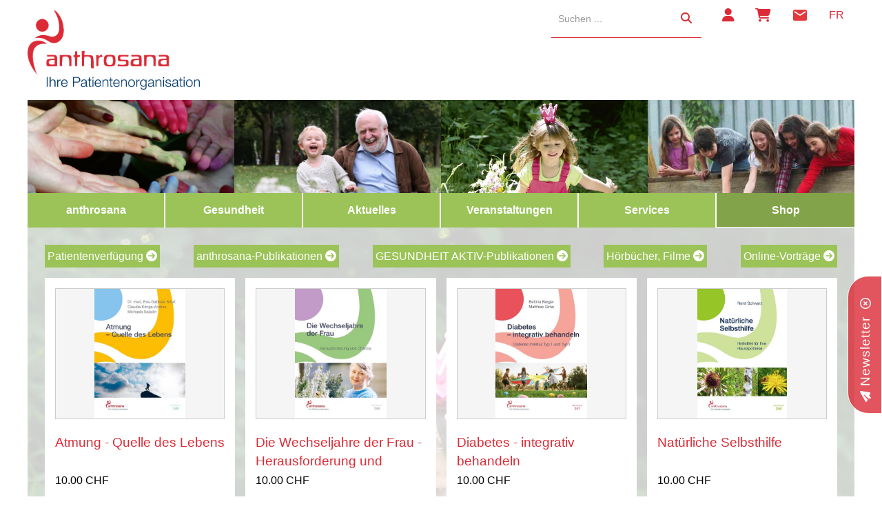

--- FILE ---
content_type: text/html; charset=UTF-8
request_url: https://www.anthrosana.ch/deutsch/shop/index.php?offer=push
body_size: 3975
content:
<!DOCTYPE HTML>
<html lang="de">
	<head>
		<meta charset="utf-8">
		<title>Shop - anthrosana</title>
		<meta name="viewport" content="width=device-width, initial-scale=1.0">
		<link href="/dropnetapps/cdn/dropnet.min.css?1600097520" rel="stylesheet" media="all">
		<link href="/dropnetcss/bootstrap/css/bootstrap.css" rel="stylesheet" media="all">
		<link href="/dropnetcss/fontawesome6/css/all.min.css" rel="stylesheet" media="all">
		<link href="/dropnetcss/fontawesome6/css/v4-shims.min.css" rel="stylesheet" media="all">
		<link href="/dropnetjavascript/menu/menuhorizontal.css" rel="stylesheet" media="all">
		<script src="/dropnetjavascript/jquery.js"></script>
		<script src="/dropnetjavascript/menu/menuhorizontal.js"></script>
		<script src="/dropnetcss/bootstrap/js/bootstrap.js"></script>
		<script src="/dropnetapps/cdn/dropnet.js?1600097545"></script>
		<script async src="https://www.googletagmanager.com/gtag/js?id=G-XVLK0Z9ESR"></script>
		<script src="/awstats_misc_tracker.js" type="text/javascript"></script>
		<script>
<!-- Google Tag (gtag.js) -->
window.dataLayer = window.dataLayer || [];
function gtag(){dataLayer.push(arguments);}
gtag('js', new Date());
gtag('config', 'G-XVLK0Z9ESR');
		</script>
		<link href="/dropnetapps/cdn/styles-03.min.css?1606921422" rel="stylesheet" media="all">
		<link href="/css/styles-fonts.css?1642764858" rel="stylesheet" media="all">
		<link href="/css/styles.css?1720429321" rel="stylesheet" media="all">
		<link href="/css/styles-navi.css?1722005424" rel="stylesheet" media="all">
		<link href="/css/styles-mobile.css?1605259196" rel="stylesheet" media="all">
		<link href="/css/styles-color.css?1722002160" rel="stylesheet" media="all">
		<link href="/css/styles-print.css?1574940517" rel="stylesheet" media="print">
		<link href="/css/styles-cms.css?1691513876" rel="stylesheet" media="all">
		<link href="/css/styles-body.css?1559312039" rel="stylesheet" media="all">
		<link rel="alternate" href="https://www.anthrosana.ch/deutsch/shop/" hreflang="de">
		<meta name="viewport" content="width=device-width, initial-scale=1">
		<style>
main {
position: relative;
}
#categories_sel745 {
display: none;
}
		</style>
	</head>

	<body class="body template-page--width template-page--margin">
		<header class="header menu-sticky-header color--gesundheit">
	<a href="/deutsch/"><img class="header-img" src="/images/anthrosana-logo-de.png" alt="anthrosana - Ihre Patientenorganisation"></a>
	<ul class="header-links">
		<li class="header-links-link">
			<img class="dropapp-search-field" src="/dropnetimages/dropbox/standard/status-wait.gif" data-class="fa fa-search" data-interface="/deutsch/suche.php" data-title="Suchen ...">
		</li>
		<li class="header-links-link"><img class="dropapp-products" id="dropapp-account" data-type="accountIcon" alt="" data-interface="/cgi-bin/anthrosana/shop/shop.pl" data-language="de" height="16" src="/dropnetimages/dropbox/standard/status-wait.gif" width="16"></li>
		<li class="header-links-link"><img class="dropapp-products" id="dropapp-cart" data-type="cartIcon" alt="" data-interface="/cgi-bin/anthrosana/shop/shop.pl" data-language="de" height="16" src="/dropnetimages/dropbox/standard/status-wait.gif" width="16"></li>
		<li class="header-links-link"><a href="/deutsch/anthrosana/kontakt.php"><svg xmlns="http://www.w3.org/2000/svg" fill="#e1393e" width="24" height="24" viewBox="0 0 24 24"><path d="M20 4H4c-1.1 0-1.99.9-1.99 2L2 18c0 1.1.9 2 2 2h16c1.1 0 2-.9 2-2V6c0-1.1-.9-2-2-2zm0 4l-8 5-8-5V6l8 5 8-5v2z"/><path d="M0 0h24v24H0z" fill="none"/></svg></a></li>
		<li class="header-links-link"><a href="/francais/">FR</a></li>
	</ul>
<div class="header-bildteppich">
	<img class="header-bildteppich-bild1" src="/images/services.jpg" alt="services">
	<img class="header-bildteppich-bild2" src="/images/gesundheit.jpg" alt="gesundheit">
	<img class="header-bildteppich-bild3" src="/images/kind.jpg" alt="sonnenblume">
	<img class="header-bildteppich-bild4" src="/images/kinder-haende.jpg" alt="veranstaltungen">
</div>


		<div class="header-newsletter animate__animated animate__bounce">
			<div>
				<i class="fas fa-paper-plane"></i> <span>Newsletter</span> <i class="far fa-times-circle"></i>
			</div>
		</div>

		<script src="/dropnetjavascript/jquery/jquery.cookie.js" type="text/javascript"></script>

		<script>
			dropapp_mailing = $.cookie('dropapp-mailing');

			if(dropapp_mailing == 'closed') {
				$('.header-newsletter').hide();
			}

			$('.header-newsletter > div > span').click(function() {
				window.location.href = 'https://www.anthrosana.ch/deutsch/services/newsletter.php';
			});
			$('.header-newsletter > div > .fa-paper-plane').click(function() {
				window.location.href = 'https://www.anthrosana.ch/deutsch/services/newsletter.php';
			});

			$('.header-newsletter > div > .fa-times-circle').click(function() {
				$.cookie('dropapp-mailing', 'closed', { expires: 180 });
				$('.header-newsletter').hide();
			});
		</script>


<nav class="navbar">
	<div class="navbar-header">
		<button type="button" class="navbar-toggle" data-toggle="collapse" data-target="#Navbar" aria-label="navbar button">
			<span class="icon-bar template--burger"></span>
        	<span class="icon-bar template--burger"></span>
        	<span class="icon-bar template--burger"></span>
		</button>
	</div>

	<div class="collapse navbar-collapse nav_navpunkte" id="Navbar"><div id="yui-main">
<div class="yui-b">
	<div id="firstmenu" class="yuimenubar">
	<div class="bd">
	<ul class="first-of-type">
		<li id="sel1100000" class="yuimenubaritem level_2" onmouseover="menu_active('div1100000', 'yuimenubaritem');" onmouseout="menu_inactive('div1100000', 'yuimenubaritem');">
		<div id="div1100000" class="yuimenubaritem" onclick="change_menu('id1100000', 0, 'window.location.href=\'#\'; return false;');" style="cursor:pointer;"><a href="#">anthrosana</a></div>
		<div class="yuimenu" id="id1100000" style="display:none;">
		<div class="bd">
		<ul class="first-of-type">
			<li id="sel1100001" class="yuimenuitem level_3" onmouseover="menu_active('div1100001', 'yuimenuitem');" onmouseout="menu_inactive('div1100001', 'yuimenuitem');">
				<div id="div1100001" class="yuimenuitem" onclick="window.location.href='/deutsch/anthrosana/'; return false;" style="cursor:pointer"><a href="/deutsch/anthrosana/">Wer ist anthrosana?</a></div>
			</li>
			<li id="sel1100002" class="yuimenuitem level_3" onmouseover="menu_active('div1100002', 'yuimenuitem');" onmouseout="menu_inactive('div1100002', 'yuimenuitem');">
				<div id="div1100002" class="yuimenuitem" onclick="window.location.href='/deutsch/anthrosana/organisation.php'; return false;" style="cursor:pointer"><a href="/deutsch/anthrosana/organisation.php">Organisation</a></div>
			</li>
			<li id="sel1100003" class="yuimenuitem level_3" onmouseover="menu_active('div1100003', 'yuimenuitem');" onmouseout="menu_inactive('div1100003', 'yuimenuitem');">
				<div id="div1100003" class="yuimenuitem" onclick="window.location.href='/deutsch/anthrosana/was-wir-bieten.php'; return false;" style="cursor:pointer"><a href="/deutsch/anthrosana/was-wir-bieten.php">Was wir bieten</a></div>
			</li>
			<li id="sel1100004" class="yuimenuitem level_3" onmouseover="menu_active('div1100004', 'yuimenuitem');" onmouseout="menu_inactive('div1100004', 'yuimenuitem');">
				<div id="div1100004" class="yuimenuitem" onclick="window.location.href='/deutsch/services/mitglied-werden.php'; return false;" style="cursor:pointer"><a href="/deutsch/services/mitglied-werden.php">Mitglied werden</a></div>
			</li>
			<li id="sel1100005" class="yuimenuitem level_3" onmouseover="menu_active('div1100005', 'yuimenuitem');" onmouseout="menu_inactive('div1100005', 'yuimenuitem');">
				<div id="div1100005" class="yuimenuitem" onclick="window.location.href='/deutsch/anthrosana/statuten.php'; return false;" style="cursor:pointer"><a href="/deutsch/anthrosana/statuten.php">Statuten</a></div>
			</li>
			<li id="sel1100006" class="yuimenuitem level_3" onmouseover="menu_active('div1100006', 'yuimenuitem');" onmouseout="menu_inactive('div1100006', 'yuimenuitem');">
				<div id="div1100006" class="yuimenuitem" onclick="window.location.href='/deutsch/anthrosana/anthrosana-informationen.php'; return false;" style="cursor:pointer"><a href="/deutsch/anthrosana/anthrosana-informationen.php">&laquo;anthrosana informationen&raquo;</a></div>
			</li>
		</ul>
		</div>
		</div>
		</li>
		<li id="sel2000000" class="yuimenubaritem level_2" onmouseover="menu_active('div2000000', 'yuimenubaritem');" onmouseout="menu_inactive('div2000000', 'yuimenubaritem');">
		<div id="div2000000" class="yuimenubaritem" onclick="change_menu('id2000000', 0, 'window.location.href=\'#\'; return false;');" style="cursor:pointer;"><a href="#">Gesundheit</a></div>
		<div class="yuimenu" id="id2000000" style="display:none;">
		<div class="bd">
		<ul class="first-of-type">
			<li id="sel6049148" class="yuimenuitem level_3" onmouseover="menu_active('div6049148', 'yuimenuitem');" onmouseout="menu_inactive('div6049148', 'yuimenuitem');">
				<div id="div6049148" class="yuimenuitem" onclick="window.location.href='/deutsch/anthrosana/gesundheitskompass.php'; return false;" style="cursor:pointer"><a href="/deutsch/anthrosana/gesundheitskompass.php">Gesundheitskompass</a></div>
			</li>
			<li id="sel2000001" class="yuimenuitem level_3" onmouseover="menu_active('div2000001', 'yuimenuitem');" onmouseout="menu_inactive('div2000001', 'yuimenuitem');">
				<div id="div2000001" class="yuimenuitem" onclick="window.location.href='/deutsch/gesundheit/'; return false;" style="cursor:pointer"><a href="/deutsch/gesundheit/">Lebensgestaltung</a></div>
			</li>
			<li id="sel2000002" class="yuimenuitem level_3" onmouseover="menu_active('div2000002', 'yuimenuitem');" onmouseout="menu_inactive('div2000002', 'yuimenuitem');">
				<div id="div2000002" class="yuimenuitem" onclick="window.location.href='/deutsch/gesundheit/medizin.php'; return false;" style="cursor:pointer"><a href="/deutsch/gesundheit/medizin.php">Medizin</a></div>
			</li>
			<li id="sel2000003" class="yuimenuitem level_3" onmouseover="menu_active('div2000003', 'yuimenuitem');" onmouseout="menu_inactive('div2000003', 'yuimenuitem');">
				<div id="div2000003" class="yuimenuitem" onclick="window.location.href='/deutsch/gesundheit/therapien.php'; return false;" style="cursor:pointer"><a href="/deutsch/gesundheit/therapien.php">Therapien</a></div>
			</li>
			<li id="sel2000004" class="yuimenuitem level_3" onmouseover="menu_active('div2000004', 'yuimenuitem');" onmouseout="menu_inactive('div2000004', 'yuimenuitem');">
				<div id="div2000004" class="yuimenuitem" onclick="window.location.href='/deutsch/gesundheit/gesundheitspolitik.php'; return false;" style="cursor:pointer"><a href="/deutsch/gesundheit/gesundheitspolitik.php">Gesundheitspolitik</a></div>
			</li>
		</ul>
		</div>
		</div>
		</li>
		<li id="sel3000000" class="yuimenubaritem level_2" onmouseover="menu_active('div3000000', 'yuimenubaritem');" onmouseout="menu_inactive('div3000000', 'yuimenubaritem');">
			<div id="div3000000" class="yuimenubaritem" onclick="window.location.href='/deutsch/aktuelles/'; return false;" style="cursor:pointer"><a href="/deutsch/aktuelles/">Aktuelles</a></div>
		</li>
		<li id="sel4000000" class="yuimenubaritem level_2" onmouseover="menu_active('div4000000', 'yuimenubaritem');" onmouseout="menu_inactive('div4000000', 'yuimenubaritem');">
		<div id="div4000000" class="yuimenubaritem" onclick="change_menu('id4000000', 0, 'window.location.href=\'/deutsch/veranstaltungen/\'; return false;');" style="cursor:pointer;"><a href="/deutsch/veranstaltungen/">Veranstaltungen</a></div>
		<div class="yuimenu" id="id4000000" style="display:none;">
		<div class="bd">
		<ul class="first-of-type">
		</ul>
		</div>
		</div>
		</li>
		<li id="sel5000000" class="yuimenubaritem level_2" onmouseover="menu_active('div5000000', 'yuimenubaritem');" onmouseout="menu_inactive('div5000000', 'yuimenubaritem');">
		<div id="div5000000" class="yuimenubaritem" onclick="change_menu('id5000000', 0, 'window.location.href=\'#\'; return false;');" style="cursor:pointer;"><a href="#">Services</a></div>
		<div class="yuimenu" id="id5000000" style="display:none;">
		<div class="bd">
		<ul class="first-of-type">
			<li id="sel5000001" class="yuimenuitem level_3" onmouseover="menu_active('div5000001', 'yuimenuitem');" onmouseout="menu_inactive('div5000001', 'yuimenuitem');">
				<div id="div5000001" class="yuimenuitem" onclick="window.location.href='/deutsch/services/'; return false;" style="cursor:pointer"><a href="/deutsch/services/">Patientenverf&uuml;gung</a></div>
			</li>
			<li id="sel5000003" class="yuimenuitem level_3" onmouseover="menu_active('div5000003', 'yuimenuitem');" onmouseout="menu_inactive('div5000003', 'yuimenuitem');">
				<div id="div5000003" class="yuimenuitem" onclick="window.location.href='/deutsch/services/links-adressen.php'; return false;" style="cursor:pointer"><a href="/deutsch/services/links-adressen.php">Links & Adressen</a></div>
			</li>
			<li id="sel5000004" class="yuimenuitem level_3" onmouseover="menu_active('div5000004', 'yuimenuitem');" onmouseout="menu_inactive('div5000004', 'yuimenuitem');">
				<div id="div5000004" class="yuimenuitem" onclick="window.location.href='/deutsch/services/mitglied-werden.php'; return false;" style="cursor:pointer"><a href="/deutsch/services/mitglied-werden.php">Mitglied werden</a></div>
			</li>
			<li id="sel5000006" class="yuimenuitem level_3" onmouseover="menu_active('div5000006', 'yuimenuitem');" onmouseout="menu_inactive('div5000006', 'yuimenuitem');">
				<div id="div5000006" class="yuimenuitem" onclick="window.location.href='/deutsch/services/geschftsstelle-oeffnungszeiten.php'; return false;" style="cursor:pointer"><a href="/deutsch/services/geschftsstelle-oeffnungszeiten.php">Gesch&auml;ftsstelle &Ouml;ffnungszeiten</a></div>
			</li>
			<li id="sel5000007" class="yuimenuitem level_3" onmouseover="menu_active('div5000007', 'yuimenuitem');" onmouseout="menu_inactive('div5000007', 'yuimenuitem');">
				<div id="div5000007" class="yuimenuitem" onclick="window.location.href='/deutsch/services/newsletter.php'; return false;" style="cursor:pointer"><a href="/deutsch/services/newsletter.php">Newsletter</a></div>
			</li>
			<li id="sel6933456" class="yuimenuitem level_3" onmouseover="menu_active('div6933456', 'yuimenuitem');" onmouseout="menu_inactive('div6933456', 'yuimenuitem');">
				<div id="div6933456" class="yuimenuitem" onclick="window.location.href='/deutsch/services/anthrosana-unterstuetzen-mit-einem-legat.php'; return false;" style="cursor:pointer"><a href="/deutsch/services/anthrosana-unterstuetzen-mit-einem-legat.php">anthrosana unterst&uuml;tzen mit einem Legat</a></div>
			</li>
			<li id="sel5000008" class="yuimenuitem level_3" onmouseover="menu_active('div5000008', 'yuimenuitem');" onmouseout="menu_inactive('div5000008', 'yuimenuitem');">
				<div id="div5000008" class="yuimenuitem" onclick="window.location.href='/deutsch/services/spenden.php'; return false;" style="cursor:pointer"><a href="/deutsch/services/spenden.php">Spenden</a></div>
			</li>
		</ul>
		</div>
		</div>
		</li>
		<li id="sel6000000" class="yuimenubaritem_activ level_2">
			<div id="div6000000" class="yuimenubaritem_activ" onclick="window.location.href='/deutsch/shop/?offer=push'; return false;" style="cursor:pointer"><a href="/deutsch/shop/?offer=push">Shop</a></div>
		</li>
	</ul>
	</div>
	</div>
</div>
</div>
    </div>
</nav>
<script src="/js/index.js"></script>
		</header>
		<main class="main ge-main--gesundheit">
<!--cms_01-->
<!--object_7183049--><!--ckeditor--><!--/object_7183049-->
<!--/cms_01-->
<div id="categories_yui-main">
<div class="categories_yui-b">
	<div id="categories_firstmenu" class="categories_yuimenubar">
	<div class="categories_bd">
	<ul class="categories_first-of-type">
		<li id="categories_sel734" class="categories_yuimenubaritem categories_level_2" onmouseover="menu_active('categories_div734', 'categories_yuimenubaritem');" onmouseout="menu_inactive('categories_div734', 'categories_yuimenubaritem');">
			<div id="categories_div734" class="categories_yuimenubaritem" onclick="window.location.href='?category=734'; return false;" style="cursor:pointer"><a href="?category=734">Patientenverf&uuml;gung</a></div>
		</li>
		<li id="categories_sel735" class="categories_yuimenubaritem categories_level_2" onmouseover="menu_active('categories_div735', 'categories_yuimenubaritem');" onmouseout="menu_inactive('categories_div735', 'categories_yuimenubaritem');">
			<div id="categories_div735" class="categories_yuimenubaritem" onclick="window.location.href='?category=735'; return false;" style="cursor:pointer"><a href="?category=735">anthrosana-Publikationen</a></div>
		</li>
		<li id="categories_sel736" class="categories_yuimenubaritem categories_level_2" onmouseover="menu_active('categories_div736', 'categories_yuimenubaritem');" onmouseout="menu_inactive('categories_div736', 'categories_yuimenubaritem');">
			<div id="categories_div736" class="categories_yuimenubaritem" onclick="window.location.href='?category=736'; return false;" style="cursor:pointer"><a href="?category=736">GESUNDHEIT AKTIV-Publikationen</a></div>
		</li>
		<li id="categories_sel737" class="categories_yuimenubaritem categories_level_2" onmouseover="menu_active('categories_div737', 'categories_yuimenubaritem');" onmouseout="menu_inactive('categories_div737', 'categories_yuimenubaritem');">
			<div id="categories_div737" class="categories_yuimenubaritem" onclick="window.location.href='?category=737'; return false;" style="cursor:pointer"><a href="?category=737">H&ouml;rb&uuml;cher, Filme</a></div>
		</li>
		<li id="categories_sel769" class="categories_yuimenubaritem categories_level_2" onmouseover="menu_active('categories_div769', 'categories_yuimenubaritem');" onmouseout="menu_inactive('categories_div769', 'categories_yuimenubaritem');">
			<div id="categories_div769" class="categories_yuimenubaritem" onclick="window.location.href='?category=769'; return false;" style="cursor:pointer"><a href="?category=769">Online-Vortr&auml;ge</a></div>
		</li>
		<li id="categories_sel745" class="categories_yuimenubaritem categories_level_2" onmouseover="menu_active('categories_div745', 'categories_yuimenubaritem');" onmouseout="menu_inactive('categories_div745', 'categories_yuimenubaritem');">
			<div id="categories_div745" class="categories_yuimenubaritem" onclick="window.location.href='?category=745'; return false;" style="cursor:pointer"><a href="?category=745">Franz&ouml;sisch</a></div>
		</li>
	</ul>
	</div>
	</div>
</div>
</div>
			<img class="dropapp-products" id="dropapp-shop" alt="" title="Artikel" data-template="preview_responsive-r2" data-interface="/cgi-bin/anthrosana/shop/shop.pl" data-sort="create_date" data-sort_direction="desc" data-language="de" data-link="" data-category="-745" data-limit="200" height="16" src="/dropnetimages/dropbox/standard/status-wait.gif" width="16">
		</main>
		<footer class="footer color--gesundheit">
<!--object_7183049--><!--ckeditor--><div class="row two-columns">
<div class="col-3 col-sm-4"><p style="text-align:left"><a href="/deutsch/"><img alt="" height="89" src="/images/Logos/anthrosana_negativ-de.png" width="200"></a></p><p>&nbsp;</p></div>

<div class="col-1 col-sm-5"><p><a href="/deutsch/services/geschftsstelle-oeffnungszeiten.php">&Ouml;ffnungszeiten</a><br>Postplatz 5 | 4144 Arlesheim <a href="https://www.google.com/maps/place/Postpl.+5,+4144+Arlesheim/@47.4945093,7.6169521,17z/data=!3m1!4b1!4m5!3m4!1s0x4791c80c49205859:0x8f4e32a4f39c0dc5!8m2!3d47.4945057!4d7.6191408" target="_blank"> <em class="fa fa-map-marker"></em></a><br>Tel. 061 701 15 14 | <a href="mailto:info@anthrosana.ch">info@anthrosana.ch</a></p><p>IBAN CH03 0900 0000 4000 4545 5<br><a href="/deutsch/services/spenden.php">Jetzt online spenden</a></p><p>&copy; <!--?= date("Y")</code--> anthrosana</p><p>&nbsp;</p></div>

<div class="col-2 col-sm-3"><p class="abonnieren"><a href="https://www.anthrosana.ch/deutsch/services/newsletter.php">Newsletter abonnieren</a></p><p class="abonnieren">&nbsp;</p><p>&nbsp;</p><p style="text-align:right"><a href="/deutsch/impressum.php">Impressum</a> | <a href="/deutsch/datenschutz.php">Datenschutz</a> | <a href="/deutsch/agb.php">AGB</a><a href="https://www.facebook.com/pages/category/Medical---Health/anthrosana-281301672522753/" style="padding-left: 15px;"><em class="fa fa-facebook"></em></a></p></div>
</div><!--/object_7183049-->
		</footer>
	</body>
</html>


--- FILE ---
content_type: text/css
request_url: https://www.anthrosana.ch/css/styles.css?1720429321
body_size: 2730
content:
/*=============================================
=					Boostrap Resets					=
=============================================*/
.form-horizontal .control-label {
  text-align: left;
}
.form-horizontal .form-group {
  margin-left: 0;
}
.form-control {
  border: 0;
  border-radius: 0;
}

.btn-group > .btn.active {
  z-index: 0;
}
.btn-group-vertical > .btn-group:after,
.btn-group-vertical > .btn-group:before,
.btn-toolbar:after,
.btn-toolbar:before,
.clearfix:after,
.clearfix:before,
.container-fluid:after,
.container-fluid:before,
.container:after,
.container:before,
.dl-horizontal dd:after,
.dl-horizontal dd:before,
.form-horizontal .form-group:after,
.form-horizontal .form-group:before,
.modal-footer:after,
.modal-footer:before,
.nav:after,
.nav:before,
.navbar-collapse:after,
.navbar-collapse:before,
.navbar-header:after,
.navbar-header:before,
.navbar:after,
.navbar:before,
.pager:after,
.pager:before,
.panel-body:after,
.panel-body:before,
.row:after,
.row:before {
  display: block;
}

/*=====  End of Section Boostrap Resets   ======*/

input.form-control,
textarea.form-control {
  margin-bottom: 10px;
}

.dropapp-socialshare,
.dropapp-socialshare .fa.fa-facebook{
  font-size: 2rem;
}

/**
 * Header
 */
.header {
  position: relative;
  display: flex;
  -webkit-box-orient: vertical;
  -webkit-box-direction: normal;
  -ms-flex-direction: column;
  flex-direction: column;
  z-index: 1;
  padding: 15px 0 0 0;
}
.header_title {
  -ms-flex-item-align: start;
  align-self: flex-start;
}
.header_title > h1 {
  margin: 0;
}
.header-img {
  max-width: 250px;
  margin-bottom: 15px;
}
/* bildteppich */
.header-bildteppich {
  display: flex;
  width: 100%;
  height: 185px;
  flex-wrap: wrap;
}
.header-bildteppich > img {
  flex: 25%;
  height: 100%;
  max-width: 100%;
  min-width: 25%;
  object-fit: cover;
  object-position: top;
}
.header-links-link {
  padding: 10px 15px 10px 15px;
}

/**
 * Main
 */
.main {
  background-size: cover;
  background-repeat: no-repeat;
  padding: 25px;
  background-image: url(/images/hintergruende/prinzessin_hintergrund.jpg);
  background-position: top;
  flex: 1;
  overflow: hidden;
  min-height: 500px;
}
.main_ckeditor {
  -webkit-box-flex: 1;
  -ms-flex: 1;
  flex: 1;
  background-color: #fff;
  padding: 25px;
}

/**
 * Footer
 */
.footer {
  padding: 25px;
  z-index: 100;
}
.footer * {
  color: #fff;
}
.footer > div.row {
  display: flex;
  flex-wrap: wrap;
}
.footer > div.row > div.col-1 {
  padding-top: 20px;
  border-top: 0px dotted #ffffff;
  border-left: 2px solid #ffffff;
}
.footer > div.row > div.col-2 {
  padding-top: 20px;
  align-self: flex-end;
}
.footer form {
  text-align: right;
}
.footer input.form-control {
  width: 150px;
  display: inline-block;
}
/*=====  End of Content  ======*/

/*=============================================
=            WIDGETS            					=
=============================================*/
.home-main {
  display: block;
}

#gmap {
  margin-top: 25px;
}

/*=====  End of EVENTS  ======*/

/**
 * DropAddress
 */
.address-person,
.address-address {
  left: 0;
  width: 100%;
}

.dropapp-search-field {
  border-bottom: 1px solid #db2b36;
}
.dropapp-search-field input {
  background-color: transparent;
}
.dropapp-search h4 {
  display: none;
}
#dropapp-search-field-content {
  position: absolute;
  top: 77px;
  left: 150px;
  margin-bottom: 15px;
  z-index: 100;
  opacity: 0.8;
}
.dropapp-search-field .search {
  padding: 0;
}
.dropapp-search-field .search input.form-control {
  border: none;
  display: inline-block;
}

#dropapp-search-field-content input,
#dropapp-search-field-content span {
  color: rgb(130, 163, 73);
}
#dropapp-search-field-content input {
  padding-left: 5px;
  border-radius: 0;
  height: 26px;
}
#dropapp-search-field-content span {
  margin-left: 15px;
}
#dropapp-search-field-content {
  border: none;
}

/**
 * DropEvent und DropNews
 */
.dropevent-no-event {
  display: none;
}
.dropevent-navi .dropevent-navi-course,
.dropevent-navi .dropevent-navi-week,
.dropevent-navi .dropevent-navi-archiv,
.dropnews-author {
  display: none;
}

.dropevent-entry,
.home-shop_product {
  display: -webkit-box;
  display: -ms-flexbox;
  display: flex;
  -webkit-box-orient: vertical;
  -webkit-box-direction: normal;
  -ms-flex-direction: column;
  flex-direction: column;
  padding: 0 15px;
  width: 250px;
  margin-top: 30px;
  margin-bottom: 30px;
}

.shop-cart-table td {
  padding-bottom: 8px;
}
.shop-product-image img {
  width: 100%;
}


/**
 * DropEvent
 */
div.dropevent,
div.dropapp-event {
	width: inherit;
	z-index: inherit;
}
.dropevent-register-buttons {
  display: flex;
  flex-direction: column;
}
.dropapp-event-navi {
  margin-top: -25px;
  margin-bottom: 50px;
  display: flex;
  justify-content: space-between;
  background-color: #ededed;
  padding: 5px 15px 5px 15px;
  margin-left: -25px;
  margin-right: -25px;
}
.dropapp-event-navi a {
  flex: 20%;
  text-align: center;
}
.dropevent-list-article,
.dropnews-list-article {
  margin: 25px 0;
  overflow: hidden;
}
.dropevent-list-article > div,
.dropnews-list-article > div {
  padding: 15px;
  background-color: #fff;
  height: 100%;
}
.list-group-item {
	border: none;
	padding: 0;
}
.btn.btn-primary {
	padding: 6px 10px;
}

.dropevent-body {
	display: none;
}



/**
 * DropNews
 */
.dropapp-news {
  margin: 0 -25px 0 -25px;
}
div.dropnews-back > a:before {
  font-family: FontAwesome;
  padding-right: 0.5rem;
  content: "\f053";
}
div.dropnews-forward > a:after {
  font-family: FontAwesome;
  padding-left: 0.5rem;
  content: "\f054";
}
.dropnews-image {
  max-width: 600px;
}
.dropnews-image img {
  width: 100%;
}
.dropnews-forward {
  text-align: right;
}
div.main_ckeditor > div.dropapp-item-box {
  margin-top: -40px;
}
div.main_ckeditor > div.dropapp-news {
  margin-top: -25px;
}
div.main_ckeditor .dropapp-item {
  margin: 15px 0;
}
.fa.fa-map-marker,
.fa.fa-facebook {
  font-size: 1.5rem;
}
.dropnews-full {
  padding: 15px;
  background-color: #fff;
}

/**
 * Newsletter
 */
.header-newsletter {
  position: fixed;
  top: 400px;
  right: 0px;
  z-index: 20;
  background-color: #db2b36;

  width: 50px;
  height: 200px;
  border-top-left-radius: 30px;
  border-bottom-left-radius: 30px;
  border: 1px solid #fff;

  cursor: pointer;

  animation-delay: 4s;
  opacity: 0.8;
}
.header-newsletter > div {
  position: relative;
  top: 70px;
  left: -75px;
  width: 200px;
  color: #fff;
  font-size: 1.2rem;
  letter-spacing: 1px;
  transform: rotate(-90deg);
}
.header-newsletter > div .fa-paper-plane {
  font-size: 1rem;
}
.header-newsletter > div .fa-times-circle {
  padding-left: 5px;
  font-size: 1rem;
}

@keyframes newsletter {
  from {
    right: -50px;
  }
  to {
    right: 0;
  }
}

/**
 * Hier werden die Item-Boxen definiert
 */
.dropapp-items {
  display: flex;
  flex-flow: row wrap;
  margin: 0 -40px 0 -40px;
  padding: 0 25px 0 25px;
}
.dropapp-item {
  width: 25%;
  margin: 0 0 25px 0;
  padding: 0 15px;
}
.dropapp-item-paging {
  padding: 5px 15px 5px 15px;
  margin: 0 0 25px 0;
  width: 100%;
  height: 35px;
}
.dropapp-item-description,
.dropapp-item-detail {
  display: none;
}
.main--home .dropapp-item {
  margin: 0;
}
.dropapp-item > div {
  height: 100%;
  padding: 15px;
}
.dropapp-item-img {
  max-height: 200px;
  overflow: hidden;
}
.dropapp-item-img img {
  width: 100%;
  max-height: 190px;
  object-fit: contain;
}
.dropnews-title > h2 {
  font-size: 1.3rem;
  font-family: verdana, arial, helvetica, sans-serif;
  font-style: normal;
  font-weight: normal;
}

/**
 * Der Shop
 */
.dropapp-products .dropapp-items {
  margin: 0 -25px 0 -40px;
}
.dropapp-products .dropapp-item-intro {
  display: none;
}
.dropapp-products .dropapp-item-name {
  height: 4.8rem;
  overflow: hidden;
}
.dropapp-products .dropapp-item-name h2 {
  line-height: 1.7rem;
}
.dropapp-products .dropapp-item-img {
  max-height: inherit;
  overflow: hidden;
  background-color: #f5f5f5;
}
.dropapp-products .dropapp-item-img img {
  border: 1px solid #ccc;
}
.dropapp-products .dropapp-item {
  padding: 0 0 0 15px;
}
#dropapp-related .dropapp-item-paging {
	display: none;
}



a.shop-button .fa,
input.shop-button .fa,
button.shop-button .fa {
  padding-right: 5px;
}

/**
 * Darstellung der Kategorien
 */
ul.categories_first-of-type {
  display: flex;
  justify-content: space-between;
  flex-wrap: wrap;
  padding: 0;
  margin-right: -5px;
}
li.categories_yuimenubaritem {
  list-style: none;
  display: inline-block;
  padding: 4px;
  background-color: #9bc358;
  margin-bottom: 5px;
  margin-right: 5px;
}
div.categories_yuimenubaritem,
div.categories_yuimenubaritem a:link,
div.categories_yuimenubaritem a:active,
div.categories_yuimenubaritem a:visited,
div.categories_yuimenubaritem a:focus,
div.categories_yuimenubaritem_activ a:link,
div.categories_yuimenubaritem_activ a:active,
div.categories_yuimenubaritem_activ a:visited,
div.categories_yuimenubaritem_activ a:focus,
div.categories_yuimenubaritem:hover a,
div.categories_yuimenubaritem_activ:hover a {
  color: #fff;
}

div.categories_yuimenubaritem:after,
div.categories_yuimenubaritem_activ:after {
  font-family: FontAwesome;
  content: " \f0a9";
}
li.categories_yuimenubaritem:hover > div,
li.categories_yuimenubaritem_activ:hover > div {
  color: #fff;
}
li.categories_yuimenubaritem:hover,
li.categories_yuimenubaritem_activ:hover {
  background-color: rgb(130, 163, 73);
}

/**
 * Slider für Spendenregler
 */
.slidecontainer {
  width: 100%; /* Width of the outside container */
}

.slider {
  -webkit-appearance: none;
  width: 100%;
  height: 15px;
  border-radius: 5px;
  background: #d3d3d3;
  outline: none;
  opacity: 0.7;
  -webkit-transition: 0.2s;
  transition: opacity 0.2s;
}

.slider::-webkit-slider-thumb {
  -webkit-appearance: none;
  appearance: none;
  width: 25px;
  height: 25px;
  border-radius: 50%;
  background: #db2b36;
  cursor: pointer;
}

.slider::-moz-range-thumb {
  width: 25px;
  height: 25px;
  border-radius: 50%;
  background: #db2b36;
  cursor: pointer;
}

.slider::-webkit-slider-thumb {
  -webkit-appearance: none;
  appearance: none;
  background-image: url("/images/Logos/slider_symbol.png");
  background-size: contain;
  background-position: center center;
  background-repeat: no-repeat;
  cursor: pointer;
}

.slider::-moz-range-thumb {
  background-image: url("/images/Logos/slider_symbol.png");
  background-size: contain;
  background-position: center center;
  background-repeat: no-repeat;
  cursor: pointer;
}

.responsive-tabs__list__item {
  height: inherit;
  padding: 10px;
}


--- FILE ---
content_type: text/css
request_url: https://www.anthrosana.ch/css/styles-navi.css?1722005424
body_size: 1059
content:

/**
 * Navigation Styles 
 */
.navbar {
	position: absolute;
	border-radius: inherit;
	border: 0;
	margin: 0;
	min-height: inherit;
	display: flex;
	-ms-flex-pack: end;
	justify-content: flex-end;
	-ms-flex-item-align: center;
	z-index: 3;
	width: 100%;
	height: 50px;
	bottom: 0px;
	right: 0px;
	margin-right: auto;
	margin-left: auto;
	max-width: 1200px;
	
	transition: all ease 0.25s;
}
.navbar-collapse {
	padding: 0;
	border: 0;
}

/**
 * Fixieren der Navigation
 */
.navbar-fixed > .navbar-header {
	position: fixed;
	width: 100%;
	top: 0;
	left: 0;
	transition: all ease 0.25s;
	box-shadow: 0 2px 2px 0 rgba(0, 0, 0, 0.14), 0 3px 1px -2px rgba(0, 0, 0, 0.12), 0 1px 5px 0 rgba(0, 0, 0, 0.2);
	z-index: 200;
	opacity: 0.9;
}

ul.first-of-type {
	display: flex;
}
.nav_navpunkte {
	width: 100%;
}



/**
 * Base Styles
 */
div.yuimenuimage img,
div.yuimenuimage_activ img {
	height: 100%;
	width: 100%;
	object-fit: cover;
}
div.yuimenuimage,
div.yuimenuimage_activ {
	border-left: 15px solid;
	height: 100%;
	width: 100%;
}
li.yuimenubaritem,
li.yuimenubaritem_activ {
	position: relative;
	display: flex;
	flex-direction: column;
	-ms-flex: 20%;
	flex: 20%;
	justify-content: space-between;
	width: 100%;
	border-right: 2px solid #fff;
}
li.yuimenubaritem:last-of-type,
li.yuimenubaritem_activ:last-of-type {
	border: 0
}
div.yuimenubaritem,
div.yuimenubaritem_activ {
	display: flex;
	align-items: center;
	justify-content: center;
	min-height: 50px;
}
div.yuimenubaritem_activ {
	border-bottom: 1px solid #fff;
	transition: border-width 0.2s linear;
}
div.yuimenubaritem a,
div.yuimenubaritem a:link,
div.yuimenubaritem a:hover,
div.yuimenubaritem a:active,
div.yuimenubaritem a:visited,
div.yuimenubaritem_activ a {
	text-decoration: none;
	transition: color 0.4s;
	width: 100%;
	text-align: center;
}





/**
 * Unterpunkte 
 */
.yuimenu {
	width: 100%;
	position: absolute;
	top: 100%;
}
.yuimenu > .bd > ul.first-of-type {
	flex-direction: column;
}
li.yuimenuitem,
li.yuimenuitem_activ,
div.yuimenuitem,
div.yuimenuitem_activ {
	display: flex;
	align-items: center;
	justify-content: left;
}
div.yuimenuitem,
div.yuimenuitem_activ {
	width: 100%;
	padding: 15px;
}
div.yuimenuitem a,
div.yuimenuitem a:link,
div.yuimenuitem a:hover,
div.yuimenuitem a:active,
div.yuimenuitem a:visited,
div.yuimenuitem_activ a {
	transition: color 0.4s;
	text-decoration: none;
	font-size: 0.9rem;
}
.yuimenuitem > a,
.yuimenuitem_activ > a {
	hyphens: none;
	-webkit-hyphens: none;
	-moz-hyphens: none;
	-ms-hyphens: none;
}



/**
 * Unterunter punkte
 */
li.yuimenuitem_activ > .yuimenu,
li.yuimenuitem > .yuimenu {
	margin-top: 0;
	-webkit-box-shadow: none;
	box-shadow: none;
	position: relative;
}





/**
 * Quicklinks
 */
.header-links {
	display: flex;
	list-style-type: none;
	position: absolute;
	right: 0;
	margin: 0;
	margin-top: -15px;
}





/**
 * Versuch menuhorizontal.css zu neutralisieren
 */
#yui-main, div.yuimenubar {
	position: relative;
}
li.yuimenubaritem ul.first-of-type,
li.yuimenubaritem_activ ul.first-of-type {
	position: relative;
}


/**
 * Unterpunkte für Desktops öffnen
 */
@media (min-width: 960px) {
	li.yuimenubaritem_activ .yuimenu {
		display: none !important;
	}
	
	li.yuimenubaritem:hover div.yuimenu,
	li.yuimenubaritem_activ:hover div.yuimenu {
		display: block !important;
		transition: ease-in;
	}
}


--- FILE ---
content_type: text/css
request_url: https://www.anthrosana.ch/css/styles-mobile.css?1605259196
body_size: 1280
content:

@media (max-width: 960px) {
	.dropapp-item {
		flex: 50%;
	}
}




@media (max-width: 1220px) {
	.header-img {
		margin-left: 10px;
	}
}

@media (min-width: 960px) {
	/**
	 * Fixieren der Navigation
	 */
	.navbar-fixed {
		position: fixed;
		margin-top: 0px;
		width: 100%;
		max-width: 1200px;
		top: 0;
		left: 0;
		transition: all ease 0.25s;
		box-shadow: 0 2px 2px 0 rgba(0, 0, 0, 0.14), 0 3px 1px -2px rgba(0, 0, 0, 0.12), 0 1px 5px 0 rgba(0, 0, 0, 0.2);
		z-index: 200;
	}
	
	.abonnieren {
		text-align: right;
	}

}



@media (max-width: 960px) {
	.header-bildteppich {
		height: 140px;
	}
	.header-bildteppich-bild4 {
		display: none;
	}
	
	
	/**
	 * Navigation
	 */
	.yuimenu {
		position: relative;
		box-shadow: inherit;
		background: none;
		top: auto;
	}
	div.yuimenuimage,
	div.yuimenuimage_activ {
		position: absolute;
		max-width: 100px;
		border: 0;
	}
	li.yuimenuitem, li.yuimenuitem_activ {
		padding-left: 0; 
	}
	li.yuimenubaritem,
	li.yuimenubaritem_activ li.yuimenubaritem:last-of-type,
	li.yuimenubaritem_activ:last-of-type,
	.yuimenu {
		margin: 0;
	}
	li.yuimenubaritem,
	li.yuimenubaritem_activ {
		justify-content: flex-start;
		border-right: 0;
		border-bottom: 2px solid #fff;
	}
	div.yuimenuitem,
	div.yuimenuitem_activ {
	}
	ul.first-of-type {
		height: auto;
		-webkit-box-orient: vertical;
		-webkit-box-direction: normal;
		-ms-flex-direction: column;
		flex-direction: column;
		border-bottom: 15px solid #ccc;
	}
	.nav {
		justify-content: flex-end;
		align-items: center;
		height: auto;
		width: 100%;
		padding: 0 15px 0 15px;
		margin: 0;
	}
	.header-img {
		display: block;
		height: auto;
		max-width: 120px;
		margin-left: 10px;
	}
	.header.template-content--padding {
		padding: 0;
	}
	.nav_navpunkte {
		position: absolute;
		left: 0;
		top: calc(100% + 2px);
		width: 100%;
	}
	div.yuimenubaritem,
	div.yuimenubaritem_activ {
		margin: 0;
		padding-left: 25px;
		justify-content: flex-start;
	}
	div.yuimenubaritem a,
	div.yuimenubaritem_activ a {
		font-size: 1.0rem;
	}
	div.yuimenubaritem a,
	div.yuimenubaritem a:link,
	div.yuimenubaritem a:hover,
	div.yuimenubaritem a:active,
	div.yuimenubaritem a:visited,
	div.yuimenubaritem_activ a {
		text-align: left;
	}
	.level_3 a {
		margin-left: 25px;
	}
	
	
	/**
	 * 
	 */
	.main--home .dropapp-item {
		flex: 50%;
		margin-bottom: 25px;
	}
	#dropapp-search-field-content {
		top: 115px;
	}
	
	
	/**
	 * Pfeile
	 */
	li.yuimenubaritem.has-submenu::after,
	li.yuimenubaritem_activ.has-submenu::after {
		color: #fff;
		font-family: "FontAwesome";
		content: '\f078';
		position: absolute;
		right: 25px;
		top: 15px;
		pointer-events: none;
		transform: rotate(-90deg);
		transition: transform 0.5s;
	}
	li.yuimenubaritem_activ.has-submenu::after {
		transform: rotate(0deg);
	}
	
	.main--veranstaltungen > div {
		padding: 25px;
		
	}
	
	
	
	/**
	 * Footer
	 */
	.footer > div.row {
		flex-direction: column;
	}
	.footer > div.row > div.col-2 {
		align-self: flex-start;
	}
}

@media (max-width: 768px) {
	.main {
		padding: 25px 0;
	}
	input[type="checkbox"].form-control {
		width: 20px;
	}
	.footer > div.row > div.col-1 {
		padding-top: 20px;
		border-top: 2px solid #ffffff;
		border-left: 0px solid #ffffff;
	}
	.dropapp-item {
		margin: 15px 0;
		padding: 0;
	}
	.main--home .dropapp-item,
	.dropapp-products .dropapp-item {
		margin: 15px;
		flex: 100%;
	}
	.dropapp-item:first-of-type {
		margin-top: 0; 
	}
	.dropevent-list-article > div,
	.dropnews-list-article > div {
		min-height: inherit;
	}
	.dropnews-image {
		max-width: 300px;
	}
	.main {
		background-image: none;
	}
	#dropapp-search-field-content {
		display: none;
	}
				.dropapp-products .dropapp-item {
					flex: 40%;
				}
	.footer form {
		text-align: left;
	}
}


@media (max-width: 490px) {
	.dropapp-search-field {
		border: 0
	}
	#search input {
		display: none;
		position: absolute;
		bottom: -16px;
		border-bottom: 1px solid #db2b36;
		right: 0;
	}
	.header-bildteppich-bild3 {
		display: none;
	}
	.search--visible {
		display: block !important;
	}
	.dropapp-item {
		flex: 100%;
	}
}

--- FILE ---
content_type: text/css
request_url: https://www.anthrosana.ch/css/styles-color.css?1722002160
body_size: 2568
content:
/**
 * Farben
 */
.dropapp-item-paging {
  colr: #222;
  background-color: #b8ceb0;
  opacity: 0.7;
}
.dropapp-item > div {
  transition: box-shadow ease-in-out 0.25s, -webkit-box-shadow ease-in-out 0.25s;
  background-color: #ffffff;
}
.dropnews-list-article > div:hover,
.dropapp-item:hover > div {
  box-shadow: 0 8px 17px 2px rgba(0, 0, 0, 0.38),
    0 3px 14px 2px rgba(0, 0, 0, 0.12), 0 5px 5px -3px rgba(0, 0, 0, 0.2);
}
.dropnews-list-article > div {
  transition: box-shadow ease-in-out 0.25s, -webkit-box-shadow ease-in-out 0.25s;
}

/**
 * Level 1
 */
.template-page--bg {
  background-color: #fff;
}

.template-page--margin {
  margin: 0 auto;
}

.template-page--width {
  max-width: 1200px;
}

.template-page--padding {
  padding-left: 25px;
  padding-right: 25px;
}

.template-page-shadow {
  -webkit-box-shadow: 0px 0px 13px 1px rgba(162, 162, 162, 0.5);
  box-shadow: 0px 0px 13px 1px rgba(162, 162, 162, 0.5);
}

/**
 * Level 2
 */
.template-content--bg {
  background-color: #fff;
}

.template-content--bg2 {
  background-color: #eeeeee;
}

.template-content--width {
  max-width: 1350px;
}

.template-content--margin {
  margin: 0 auto;
}

.template-content--padding {
  padding-left: 25px;
  padding-right: 25px;
}

.template-content--border-bottom {
  border-bottom: 2px solid #fff;
}

.template-content--border-top {
  border-top: 2px solid #fff;
}

.template-content--shadow {
  -webkit-box-shadow: 0px 3px 6px 0px rgba(0, 0, 0, 0.49);
  box-shadow: 0px 3px 6px 0px rgba(0, 0, 0, 0.49);
}

.template--burger {
  background-color: #fff;
}

/**
 * CKEDITOR
 */
.ckeditor-template--two {
  display: -webkit-box;
  display: -ms-flexbox;
  display: flex;
  -ms-flex-wrap: wrap;
  flex-wrap: wrap;
  margin-top: 45px;
  margin-bottom: 45px;
}

.ckeditor-template--two > .col-sm-6 {
  width: auto;
  float: none;
}

.ckeditor-template--two > .col-2 {
  background-color: #dddddd;
  -webkit-box-flex: 50%;
  -ms-flex: 50%;
  flex: 50%;
  padding: 15px;
}

.ckeditor-template--two > .col-1 {
  -webkit-box-flex: 50%;
  -ms-flex: 50%;
  flex: 50%;
  padding-right: 0;
}

.ckeditor-template--two > .col-1 > p {
  margin: 0;
}
.ckeditor-template--one {
  padding-left: 15px;
  /* 15px wegem border */
  width: calc(50% + 15px);
  margin-top: 45px;
  margin-bottom: 45px;
}
.ckeditor-template--one > .col-1 {
  border-left: 10px solid #db2b36;
  background-color: #cccccc;
  padding: 15px;
}

/* safari bug mit flex-wrap */
.ckeditor-template--two.row:after,
.ckeditor-template--two.row:before {
  display: block !important;
}

/*
* Schriften
*/

div,
blockquote,
dd,
body,
p,
li,
label,
td,
th {
  color: #000;
}

h1 {
  color: #db2b36;
}

h2 {
  color: #db2b36;
}

h3 {
  color: #455a64;
}

h4 {
  color: #546e7a;
}

h5 {
  color: #607d8b;
}

.main--veranstaltungen .dropevent h1,
.main--veranstaltungen .dropevent h2,
.main--veranstaltungen .dropapp-event h2 a {
  color: #562c83;
}

.main--home .dropapp-event a:link {
  color: #db2b36;
}

a,
a:link,
a:active,
a:visited,
a:focus {
  color: #db2b36;
}
a:hover {
  color: #d84315;
}
.footer a,
.footer a:link,
.footer a:active,
.footer a:visited {
  color: #ffffff;
}

hr {
  border-top-color: #9e9e9e;
}

/**
 * Farben Navigation
 */
.yuimenuimage,
.yuimenuimage_activ {
  background-color: #fff;
}
div.yuimenubaritem,
.yuimenu,
.main_navpunkte--anthrosana,
.footer {
  background-color: #db2b36;
}
div.yuimenubaritem > a {
  color: #fff;
}
div.yuimenubaritem_activ > a,
div.yuimenubaritem_activ {
  color: #fff;
}
div.yuimenubaritem:hover,
div.yuimenubaritem_activ,
div.yuimenuitem_activ:hover {
  background-color: rgb(206, 51, 57);
}
li.yuimenuitem,
li.yuimenuitem_activ,
div.yuimenuitem,
div.yuimenuitem_activ {
  background-color: #929292;
}
div.yuimenubaritem_activ a,
div.yuimenubaritem_activ a:link,
div.yuimenubaritem_activ a:hover,
div.yuimenubaritem_activ a:active,
div.yuimenubaritem_activ a:visited {
  color: inherit;
}

#divimg10000 {
  border-color: #db2b36;
  padding: 5px;
}
#img10000 {
  -o-object-fit: contain;
  object-fit: contain;
}

.navbar-fixed > .navbar-header {
  background-color: #db2b36;
}

/* Gesundheit */
.color--gesundheit div.yuimenubaritem,
.color--gesundheit .yuimenu,
.color--gesundheit .main_navpunkte--anthrosana,
.color--gesundheit .navbar,
.color--gesundheit.footer,
.color--gesundheit .navbar-fixed > .navbar-header {
  background-color: #9bc358;
}
.color--gesundheit div.yuimenubaritem:hover,
.color--gesundheit div.yuimenubaritem_activ,
.color--gesundheit div.yuimenuitem_activ:hover {
  background-color: rgb(130, 163, 73);
}
.color--gesundheit.main_ckeditor h1,
.color--gesundheit.main_ckeditor h2,
.color--gesundheit.main_ckeditor a {
  color: #9bc358;
}

/* aktuelles */
.color--aktuelles div.yuimenubaritem,
.color--aktuelles .yuimenu,
.color--aktuelles .main_navpunkte--anthrosana,
.color--aktuelles .navbar,
.color--aktuelles.footer,
.color--aktuelles .navbar-fixed > .navbar-header {
  background-color: #c31b76;
}
.color--aktuelles div.yuimenubaritem:hover,
.color--aktuelles div.yuimenubaritem_activ,
.color--aktuelles div.yuimenuitem_activ:hover {
  background-color: rgb(179, 25, 107);
}
.color--aktuelles.main_ckeditor h1,
.color--aktuelles.main_ckeditor h2,
.color--aktuelles.main_ckeditor a {
  color: #c31b76;
}

/* veranstaltungen */
.color--veranstaltungen div.yuimenubaritem,
.color--veranstaltungen .yuimenu,
.color--veranstaltungen .main_navpunkte--anthrosana,
.color--veranstaltungen .navbar,
.color--veranstaltungen.footer,
.color--veranstaltungen .navbar-fixed > .navbar-header {
  background-color: #562c83;
}
.color--veranstaltungen div.yuimenubaritem:hover,
.color--veranstaltungen div.yuimenubaritem_activ,
.color--veranstaltungen div.yuimenuitem_activ:hover {
  background-color: rgb(70, 35, 107);
}
.color--veranstaltungen.main_ckeditor h1,
.color--veranstaltungen.main_ckeditor h2,
.color--veranstaltungen.main_ckeditor a {
  color: #562c83;
}

/* services */
.color--services div.yuimenubaritem,
.color--services .yuimenu,
.color--services .main_navpunkte--anthrosana,
.color--services .navbar,
.color--services.footer,
.color--services .navbar-fixed > .navbar-header {
  background-color: #3f92cf;
}
.color--services div.yuimenubaritem:hover,
.color--services div.yuimenubaritem_activ,
.color--services div.yuimenuitem_activ:hover {
  background-color: rgb(59, 135, 189);
}
.color--services.main_ckeditor h1,
.color--services.main_ckeditor h2,
.color--services.main_ckeditor a {
  color: #3f92cf;
}

/* Shop */
.color--shop div.yuimenubaritem,
.color--shop .yuimenu,
.color--shop .main_navpunkte--anthrosana,
.color--shop .navbar,
.color--shop.footer,
.color--shop .navbar-fixed > .navbar-header {
  background-color: #fad921;
}
.color--shop div.yuimenubaritem:hover,
.color--shop div.yuimenubaritem_activ,
.color--shop div.yuimenuitem_activ:hover {
  background-color: rgb(231, 201, 28);
}
.color--shop.main_ckeditor h1,
.color--shop.main_ckeditor h2,
.color--shop.main_ckeditor a {
  color: #fad921;
}

/**
 * unterpunkte
 */
div.yuimenuitem a,
div.yuimenuitem_activ {
  color: #fff;
}

li.sec-yuimenubaritem,
li.sec-yuimenubaritem_activ,
li.yuimenuitem.level_3,
li.yuimenuitem_activ.level_3 {
  border-bottom: 1px solid #fff;
}

li.yuimenuitem.level_3:first-of-type,
li.yuimenuitem_activ.level_3:first-of-type {
  border-top: 1px solid #fff;
}

li.yuimenubaritem:not(:last-of-type),
li.yuimenubaritem_activ:not(:last-of-type) {
}

div.yuimenuitem_activ a,
div.yuimenuitem_activ a:link,
div.yuimenuitem_activ a:hover,
div.yuimenuitem_activ a:active,
div.yuimenuitem_activ a:visited {
  color: inherit;
}

.color--gesundheit div.yuimenuitem_activ a,
.color--gesundheit div.yuimenuitem_activ a:link,
.color--gesundheit div.yuimenuitem_activ a:active,
.color--gesundheit div.yuimenuitem_activ a:visited {
  color: #9bc358;
}
.color--gesundheit div.yuimenuitem_activ:hover a {
  color: #fff;
}

.color--services div.yuimenuitem_activ a,
.color--services div.yuimenuitem_activ a:link,
.color--services div.yuimenuitem_activ a:active,
.color--services div.yuimenuitem_activ a:visited {
  color: #a2cae8;
}
.color--services div.yuimenuitem_activ:hover a {
  color: #fff;
}

/**
 * Footer
 */
div.foot-yuimenubaritem_activ,
div.foot-yuimenubaritem {
  color: #212121;
}

.footer input.form-control {
  border-color: #fff;
  background-color: transparent;
  color: #fff;
}

/**
 * Widgets
 */
.dropevent-entry a.dropevent-link,
.dropevent-entry p {
  color: #fff;
}

.dropevent-entry {
  border-top: 10px solid #562c83;
  background-color: #7155ed;
}

.dropevent-date-date {
  font-weight: 200;
  font-size: 0.7rem;
}

.dropevent-name {
  font-size: 1.3rem;
}
.dropapp-search-field input,
.dropapp-search-field span {
  border: none;
  color: #db2b36;
}
.search span.fa {
  color: #db2b36;
}

/**
 * Formulare
 */
input {
  color: #263238;
}
input.form-control,
textarea.form-control {
  border: none;
  border-bottom: 1px solid #db2b36;
  border-left: 1px solid #db2b36;
  box-shadow: none;
}
.color--services textarea.form-control,
.color--services input.form-control {
  border-bottom: 1px solid #3f92cf;
  border-left: 1px solid #3f92cf;
  box-shadow: none;
}

/**
 * Kontakt und Shop Buttons
 */
.btn,
.shop-button,
a.shop-button,
input.shop-button,
button.shop-button {
  border-radius: 0;
  -webkit-transition: all 0.25s ease-in-out;
  -o-transition: all 0.25s ease-in-out;
  transition: all 0.25s ease-in-out;
  padding: 5px;
}
.btn:hover,
a.shop-button:hover,
input.shop-button:hover,
button.shop-button:hover {
  background-color: #999999;
  border-top-color: #999999;
}
button.btn.btn-default,
input.shop-button.shop-button-continue,
a.shop-button.shop-button-continue,
button.shop-button.shop-button-continue {
  background-color: #cccccc;
  color: #000;
  border: 1px solid #999;
}
.btn.btn-primary,
button.btn.btn-primary,
input.shop-button.shop-button-order,
a.shop-button.shop-button-order,
button.shop-button.shop-button-order,
a.btn.btn-primary,
.dropapp-event .btn.btn-primary {
  background-color: #db2b36;
  color: #fff;
  border: 0px solid #db2b36;
}

.color--services button.btn.btn-primary {
  background-color: #3f92cf;
  border: 1px solid #fff;
}

footer .btn.btn-default,
footer .btn.btn-primary {
  background-color: transparent;
  border: 1px solid #fff;
}
footer.color--services input.form-control {
  border-bottom: 1px solid #ffffff;
  border-left: 1px solid #ffffff;
}

/**
 * Spenden Box
 */
.spenden-box {
  background-color: #c31b76;
}
.spenden-box p,
.spenden-box h3,
.spenden-box a,
.spenden-box a:active,
.spenden-box a:visited,
.spenden-box a:link {
  color: #fff;
  font-family: verdana, arial, helvetica, sans-serif;
}
.spenden-box .panel-heading {
  background-color: #9f115d;
}
.spenden-box .panel-heading h3 {
  font-size: 1.4rem;
  margin-bottom: 0.5rem;
  font-weight: bold;
  font-family: verdana, arial, helvetica, sans-serif;
}
.spenden-box .btn.btn-primary {
  background-color: #fff;
  color: #c31b76;
  border-color: #9f115d;
}
.spenden-box strong {
  font-weight: bold;
  letter-spacing: 1px;
  font-size: 0.8rem;
}
.spenden-box .btn.btn-primary .text {
	color: #c31b76;
}

@media (min-width: 768px) {
	.spenden-box .col-sm-4.col-1,
	.spenden-box .col-sm-4.col-2 {
		border-right: solid 1px #fff;
	}
}

@media (max-width: 767px) {
	.spenden-box .col-sm-4.col-1,
	.spenden-box .col-sm-4.col-2 {
		border-bottom: solid 1px #fff;
	}
}

/**
 * Media
 */
@media (max-width: 1000px) {
  .ckeditor-template--two > .col-2 {
    margin-left: 15px;
  }

  nav {
    background-color: #db2b36;
  }

  .navbar-collapse.collapse {
    display: none !important;
  }

  .collapse.in {
    display: block !important;
  }

  .navbar-toggle {
    display: block;
  }

  .nav_navpunkte {
    border-bottom: 2px solid #fff;
  }

  .main.template-page--padding {
    padding: 0;
  }

  .nav_second {
    display: block;
  }

  .header-links-link {
    padding: 10px;
  }
  .header-links-link a {
    font-size: 0.7rem;
  }

  .ckeditor-template--one {
    width: auto;
  }
}


--- FILE ---
content_type: text/css
request_url: https://www.anthrosana.ch/css/styles-cms.css?1691513876
body_size: 362
content:
* {
  -moz-hyphens: auto;
  -ms-hyphens: auto;
  -webkit-hyphens: auto;
  hyphens: auto;
}
html {
  font-family: verdana, arial, helvetica, sans-serif;
  font-size: 16px;
  font-style: normal;
  font-weight: normal;
  hyphens: auto;
}
h1 {
  color: #db2b36;
  font-family: verdana, arial, helvetica, sans-serif;
  font-size: 1.8rem;
  font-style: normal;
  font-weight: normal;
}
h2 {
  font-family: verdana, arial, helvetica, sans-serif;
  font-size: 1.2rem;
  line-height: 1.6rem;
  font-style: normal;
  font-weight: normal;
}
h3 {
  font-family: verdana, arial, helvetica, sans-serif;
  font-size: 1.1rem;
  font-style: normal;
  font-weight: normal;
}
h4 {
  font-family: verdana, arial, helvetica, sans-serif;
  font-size: 1.1rem;
  font-style: normal;
  font-weight: normal;
}
h5 {
  font-family: verdana, arial, helvetica, sans-serif;
  font-size: 1.2rem;
  font-style: normal;
  font-weight: normal;
}
div {
  font-family: verdana, arial, helvetica, sans-serif;
  font-size: 1rem;
  font-style: normal;
  font-weight: normal;
  line-height: 1.5rem;
}
blockquote {
  font-family: verdana, arial, helvetica, sans-serif;
  font-size: 1rem;
  font-style: normal;
  font-weight: normal;
  line-height: 1.5rem;
}
dd {
  font-family: verdana, arial, helvetica, sans-serif;
  font-size: 1rem;
  font-style: normal;
  font-weight: normal;
  line-height: 1.5rem;
}
body {
  font-family: verdana, arial, helvetica, sans-serif;
  font-size: 1rem;
  font-style: normal;
  font-weight: normal;
  line-height: 1.5rem;
}
p {
  font-family: verdana, arial, helvetica, sans-serif;
  font-size: 1rem;
  font-style: normal;
  font-weight: normal;
  line-height: 1.5rem;
}
li {
  font-family: verdana, arial, helvetica, sans-serif;
  font-size: 1rem;
  font-style: normal;
  font-weight: normal;
  line-height: 1.5rem;
}
label {
  font-family: verdana, arial, helvetica, sans-serif;
  font-size: 1rem;
  font-style: normal;
  font-weight: normal;
  line-height: 1.5rem;
}
td {
  font-family: verdana, arial, helvetica, sans-serif;
  font-size: 1rem;
  font-style: normal;
  font-weight: normal;
  line-height: 1.5rem;
}
th {
  font-family: verdana, arial, helvetica, sans-serif;
  font-size: 1rem;
  font-style: normal;
  font-weight: normal;
  line-height: 1.5rem;
}
hr {
  border: 0;
  border-top-style: solid;
  border-top-width: 2px;
}
a {
  outline: none;
  text-decoration: none;
}
a:link {
  outline: none;
  text-decoration: none;
}
a:visited {
  outline: none;
  text-decoration: none;
}
a:focus {
  outline: none;
  text-decoration: none;
}
a:hover {
  text-decoration: underline;
}
a:active {
  text-decoration: none;
}


--- FILE ---
content_type: text/css
request_url: https://www.anthrosana.ch/css/styles-body.css?1559312039
body_size: 106
content:
body{
	display: flex;
	flex-direction: column;
	height: 100%;
	min-height: 100vh;
	position: relative;
}


--- FILE ---
content_type: text/xml; charset=utf-8
request_url: https://www.anthrosana.ch/cgi-bin/anthrosana/shop/shop.pl?action=command&command=account&language=de&random=0.019188387761685854
body_size: 320
content:
<?xml version="1.0" encoding="UTF-8"?>
<menu baseurl="https://www.anthrosana.ch" html="&lt;span class=&quot;shop-login&quot;&gt;&lt;a href=&quot;/cgi-bin/anthrosana/shop/shop.pl?action=account&amp;amp;language=de&quot; title=&quot;Kundenkonto&quot;&gt;&lt;i class=&quot;fa fa-user fa-lg&quot;&gt;&lt;/i&gt;&lt;/a&gt;&lt;/span&gt;" icon="fa fa-user fa-lg" language="de" link="https://www.anthrosana.ch/cgi-bin/anthrosana/shop/shop.pl?action=account&amp;amp;language=de" name="Kundenkonto" output="xml" size="524" time="0.0006" version="2.8" version_string="2.8 vom Dezember 2022">
</menu>



--- FILE ---
content_type: text/xml; charset=utf-8
request_url: https://www.anthrosana.ch/cgi-bin/anthrosana/shop/shop.pl?action=command&command=template
body_size: 2923
content:
<?xml version="1.0" encoding="UTF-8"?>
<menu count="13" language="de" output="xml" size="15841" time="0.0043" version="2.8" version_string="2.8 vom Dezember 2022">
  <item id="preview-preview_txt" html="&lt;div style=&quot;float:left; margin:0 5px 30px 0; width:150px; height:250px; overflow:hidden;&quot;&gt;
&lt;div style=&quot;width:140px; height:195px; overflow:hidden; border:1px solid #ccc; background-color:#ccc;&quot;&gt;&lt;!--PICTURE style=&quot;max-width:140px;&quot;--&gt;&lt;/div&gt;
&lt;div style=&quot;width:150px; height:35px; overflow:hidden; vertical-align:bottom;&quot;&gt;&lt;!--NAME p--&gt;&lt;/div&gt;
&lt;div style=&quot;width:150px; height:20px; overflow:hidden;&quot;&gt;&lt;!--PRICE p--&gt;&lt;/div&gt;
&lt;/div&gt;
" name="Standard" previewlayout="preview.txt" selected="1" type="preview" />
  <item id="preview_responsive-r1" html="
&lt;div class=&quot;row three-columns shop-preview&quot;&gt;
	&lt;div class=&quot;col-1 col-sm-4 col-xs-12 shop-preview-image&quot;&gt;&lt;!--PICTURE--&gt;&lt;/div&gt;
	&lt;div class=&quot;col-2 col-sm-6 col-xs-12 shop-preview-name&quot;&gt;&lt;!--NAME--&gt;&lt;!--WEIGHT--&gt;&lt;!--INTRO--&gt;&lt;!--STATUS--&gt;&lt;/div&gt;
	&lt;div class=&quot;col-3 col-sm-2 col-xs-12 shop-preview-order&quot;&gt;&lt;span class=&quot;shop-price&quot;&gt;&lt;!--PRICE--&gt;&lt;/span&gt;&lt;!--ORDER--&gt;&lt;/div&gt;
&lt;/div&gt;" name="Standard" previewlayout="r1" responsive="1" text="Liste die für Responsive Design geeignet ist - mit Bestellmöglichkeit." type="preview" />
  <item id="preview_responsive-r2" html="
&lt;article class=&quot;dropapp-item&quot;&gt;
&lt;div&gt;
&lt;div class=&quot;dropapp-item-img&quot;&gt;
	&lt;!--PICTURE--&gt;
&lt;/div&gt;
&lt;div class=&quot;dropapp-item-date&quot;&gt;&lt;!--UPDATE_DATE--&gt;&lt;/div&gt;
&lt;div class=&quot;dropapp-item-name&quot;&gt;
	&lt;h2&gt;&lt;!--NAME--&gt;&lt;/h2&gt;
	&lt;!--REF--&gt;
	&lt;!--SKU--&gt;
	&lt;!--EAN--&gt;
&lt;/div&gt;
&lt;div class=&quot;dropapp-item-intro&quot;&gt;&lt;!--INTRO--&gt;&lt;/div&gt;
&lt;div class=&quot;dropapp-item-description&quot;&gt;&lt;!--DESCRIPTION--&gt;&lt;/div&gt;
&lt;div class=&quot;dropapp-item-options&quot;&gt;
	&lt;!--OPTIONS--&gt;
	&lt;!--DISCOUNT--&gt;
	&lt;!--WEIGHT--&gt;
&lt;/div&gt;
&lt;div class=&quot;dropapp-item-more&quot;&gt;
	&lt;span class=&quot;shop-price&quot;&gt;&lt;!--PRICE--&gt;&lt;/span&gt;
	&lt;!--ORDER--&gt;
	&lt;!--STATUS--&gt;
	&lt;!--INSTOCK--&gt;
&lt;/div&gt;
&lt;div class=&quot;dropapp-item-detail&quot;&gt;
	&lt;!--DETAIL--&gt;
	&lt;!--META--&gt;
	&lt;!--FILES--&gt;
&lt;/div&gt;
&lt;/div&gt;
&lt;/article&gt;" name="Item" previewlayout="r2" responsive="1" text="Darstellung eines Produkts die für Responsive Design geeignet ist." type="preview" />
  <item id="preview_responsive-r3" html="
&lt;div class=&quot;row one-column shop-preview&quot;&gt;
	&lt;div class=&quot;col-1 col-xs-12&quot;&gt;&lt;!--PICTURE--&gt;&lt;!--NAME--&gt;&lt;span class=&quot;shop-price&quot;&gt;&lt;!--PRICE--&gt;&lt;/span&gt;&lt;!--URL--&gt;&lt;/div&gt;
&lt;/div&gt;" name="Horizontale Ausrichtung" previewlayout="r3" responsive="1" text="Liste die für Responsive Design geeignet ist" type="preview" />
  <item id="product-product-spenden_txt" html="&lt;style&gt;
.responsive-tabs__panel {
	margin: 0;
	padding: 0;
}
.responsive-tabs__heading {
	border-bottom: none;
}
.responsive-tabs__heading--active {
	background-color: transparent;
}
h6.responsive-tabs__heading, h6.responsive-tabs__heading--active {
	color: white;
	font-weight: bold;
	letter-spacing: 1px;
	font-size: 0.8rem;
	margin-top: 0;
	margin-bottom: 5px;
}
h6.responsive-tabs__heading::after, h6.responsive-tabs__heading--active::after {
	color: white;
}
&lt;/style&gt;

&lt;!--NAME--&gt;
&lt;!--INTRO--&gt;

&lt;p&gt;&amp;nbsp;&lt;/p&gt;

&lt;div class=&quot;panel panel-default one-column spenden-box&quot;&gt;
	&lt;div class=&quot;panel-heading col-1&quot;&gt;
		&lt;h3 class=&quot;panel-title&quot;&gt;Spenden Sie jetzt und starten Sie den Online-Vortrag&lt;/h3&gt;
		&lt;p class=&quot;panel-title&quot;&gt;Jede noch so kleine Spende hilft uns, weitere Beitr&amp;auml;ge zu erm&amp;ouml;glichen. Wir bedanken uns herzlich f&amp;uuml;r Ihre Unterst&amp;uuml;tzung.&lt;/p&gt;
	&lt;/div&gt;
	&lt;div class=&quot;panel-body col-2&quot;&gt;
		&lt;div class=&quot;row three-columns&quot;&gt;
			&lt;div class=&quot;col-sm-4 col-1&quot;&gt;
				&lt;p&gt;&lt;img alt=&quot;&quot; class=&quot;img-large&quot; height=&quot;416&quot; src=&quot;/images/twint-black.gif&quot; width=&quot;963&quot;&gt;&lt;/p&gt;
			&lt;/div&gt;
			&lt;div class=&quot;col-sm-4 col-2&quot;&gt;
				&lt;p&gt;&lt;strong&gt;Spenden mit Kreditkarte oder PostFinance&lt;/strong&gt;&lt;/p&gt;
				&lt;p&gt;&lt;a href=&quot;/deutsch/services/spenden/spendenformular.php&quot; onclick=&quot;window.open(this.href,'_blank');return false;&quot;&gt;&lt;img alt=&quot;&quot; class=&quot;img-large&quot; height=&quot;115&quot; src=&quot;/images/kreditkarten.png&quot; width=&quot;563&quot; /&gt;&lt;/a&gt;&lt;/p&gt;
			&lt;/div&gt;
			&lt;div class=&quot;col-sm-4 col-3&quot;&gt;
				&lt;h6&gt;Spendenkonto CHF&lt;/h6&gt;
				&lt;p&gt;SwissPostfinance, CH-3040 Bern&lt;br&gt;
					Kontonummer 40-4545-5&lt;br&gt;
					IBAN CH03 0900 0000 4000 4545 5&lt;br&gt;
					BIC POFICHBEXXX&lt;/p&gt;
				&lt;h6&gt;Spendenkonto EURO&lt;/h6&gt;
				&lt;p&gt;SwissPostfinance, CH-3040 Bern&lt;br&gt;
					Kontonummer 91-997357-8&lt;br&gt;
					IBAN CH96 0900 0000 9199 7357 8&lt;br&gt;
					BIC POFICHBEXXX&lt;/p&gt;
			&lt;/div&gt;
		&lt;/div&gt;
	&lt;/div&gt;
&lt;/div&gt;

&lt;!--FILES--&gt;

&lt;p&gt;&amp;nbsp;&lt;/p&gt;
&lt;h2&gt;Weitere Online-Vorträge&lt;/h2&gt;

&lt;img class=&quot;dropapp-products&quot; id=&quot;dropapp-related&quot; alt=&quot;&quot; title=&quot;Online-Vorträge&quot; data-template=&quot;preview_responsive-r2&quot; data-interface=&quot;/cgi-bin/anthrosana/shop/shop.pl&quot; data-sort=&quot;ref&quot; data-sort_direction=&quot;desc&quot; data-language=&quot;de&quot; data-link=&quot;/deutsch/shop/&quot; data-category=&quot;769&quot; data-limit=&quot;100&quot; height=&quot;16&quot; src=&quot;/dropnetimages/dropbox/standard/status-wait.gif&quot; width=&quot;16&quot;&gt;
" name="product-spenden.txt" productlayout="product-spenden.txt" type="product" />
  <item id="product-product_txt" html="&lt;div class=&quot;dropapp-products&quot;&gt;
	&lt;div class=&quot;row&quot;&gt;
		&lt;div class=&quot;col-xs-12&quot;&gt;
			&lt;a href=&quot;javascript:history.back();&quot;&gt;&lt;i class=&quot;fa fa-chevron-left&quot;&gt;&lt;/i&gt;&lt;/a&gt;
		&lt;/div&gt;
	&lt;/div&gt;
	&lt;div class=&quot;row&quot;&gt;
		&lt;div class=&quot;col-sm-3 col-xs-12 shop-product-image&quot;&gt;&lt;!--PICTURE--&gt;&lt;/div&gt;
		&lt;div class=&quot;col-sm-9 col-xs-12&quot;&gt;
			&lt;div class=&quot;row&quot;&gt;
				&lt;div class=&quot;col-sm-7 col-xs-12 shop-product-name&quot;&gt;&lt;!--NAME--&gt;&lt;!--INTRO--&gt;&lt;/div&gt;
				&lt;div class=&quot;col-sm-5 col-xs-12 shop-product-order&quot;&gt;&lt;!--PRICE--&gt;&lt;!--ORDER--&gt;&lt;/div&gt;
			&lt;/div&gt;
			&lt;div class=&quot;row&quot; style=&quot;margin-top:30px;&quot;&gt;
				&lt;div class=&quot;col-xs-12&quot;&gt;
					&lt;!--FOOTNOTES--&gt;
					&lt;!--DETAIL--&gt;
				&lt;/div&gt;
			&lt;/div&gt;
		&lt;/div&gt;
	&lt;/div&gt;
&lt;/div&gt;
" name="Standard" productlayout="product.txt" selected="1" type="product" />
  <item id="product_responsive-r1" html="
&lt;div class=&quot;row two-columns shop-product&quot;&gt;
	&lt;div class=&quot;col-1 col-sm-3 col-xs-12 shop-product-image&quot;&gt;&lt;!--PICTURE--&gt;&lt;/div&gt;
	&lt;div class=&quot;col-2 col-sm-6 col-xs-12 shop-product-name&quot;&gt;&lt;!--NAME--&gt;&lt;!--PRODUCER--&gt;&lt;!--WEIGHT--&gt;&lt;!--INTRO--&gt;&lt;!--STATUS--&gt;&lt;/div&gt;
	&lt;div class=&quot;col-3 col-sm-3 col-xs-12 shop-product-order&quot;&gt;&lt;!--OPTIONS--&gt;&lt;!--PRICE--&gt;&lt;!--ORDER--&gt;&lt;/div&gt;
&lt;/div&gt;
&lt;div class=&quot;row one-column&quot;&gt;
	&lt;div class=&quot;col-1 col-xs-12&quot;&gt;&lt;!--FOOTNOTES--&gt;&lt;!--DETAIL--&gt;&lt;!--META--&gt;&lt;/div&gt;
&lt;/div&gt;" name="Standard" productlayout="r1" responsive="1" text="Darstellung eines Produkts die für Responsive Design geeignet ist." type="product" />
  <item id="product_responsive-r2" html="
&lt;article class=&quot;dropapp-item shop-product&quot;&gt;
	&lt;div&gt;
		&lt;div class=&quot;dropapp-item-img&quot;&gt;&lt;!--PICTURE--&gt;&lt;/div&gt;
		&lt;div class=&quot;dropapp-item-date&quot;&gt;&lt;!--UPDATE_DATE--&gt;&lt;/div&gt;
		&lt;div class=&quot;dropapp-item-name&quot;&gt;
			&lt;!--NAME--&gt;
			&lt;!--SKU--&gt;
			&lt;!--EAN--&gt;
		&lt;/div&gt;
		&lt;div class=&quot;dropapp-item-intro&quot;&gt;&lt;!--INTRO--&gt;&lt;/div&gt;
		&lt;div class=&quot;dropapp-item-description&quot;&gt;&lt;!--DESCRIPTION--&gt;&lt;/div&gt;
		&lt;div class=&quot;dropapp-item-options&quot;&gt;
			&lt;!--OPTIONS--&gt;
			&lt;!--DISCOUNT--&gt;
			&lt;!--WEIGHT--&gt;
		&lt;/div&gt;
		&lt;div class=&quot;dropapp-item-more&quot;&gt;
			&lt;!--PRICE--&gt;
			&lt;!--ORDER--&gt;
			&lt;!--STATUS--&gt;
			&lt;!--INSTOCK--&gt;
		&lt;/div&gt;
		&lt;div class=&quot;dropapp-item-detail&quot;&gt;
			&lt;!--DETAIL--&gt;
			&lt;!--META--&gt;
			&lt;!--FILES--&gt;
		&lt;/div&gt;
	&lt;/div&gt;
&lt;/article&gt;" name="Item" productlayout="r2" responsive="1" text="Darstellung eines Produkts die für Responsive Design geeignet ist." type="product" />
  <item id="product_responsive-r3" html="
&lt;div class=&quot;row two-columns shop-product&quot;&gt;
	&lt;div class=&quot;col-1 col-sm-6 col-sm-push-6&quot;&gt;&lt;!--NAME--&gt;&lt;!--PRODUCER--&gt;&lt;!--INSTOCK--&gt;&lt;!--OPTIONS--&gt;&lt;!--PRICE--&gt;&lt;!--ORDER--&gt;&lt;!--WEIGHT--&gt;&lt;!--FILES--&gt;&lt;/div&gt;
	&lt;div class=&quot;col-2 col-sm-6 col-sm-pull-6&quot;&gt;&lt;!--PICTURE--&gt;&lt;/div&gt;
&lt;/div&gt;
&lt;div class=&quot;row one-column&quot;&gt;
	&lt;div class=&quot;col-1 col-xs-12&quot;&gt;&lt;!--INTRO--&gt;&lt;!--FOOTNOTES--&gt;&lt;!--DETAIL--&gt;&lt;!--META--&gt;&lt;/div&gt;
&lt;/div&gt;" name="50% | 50% - 100%" productlayout="r3" responsive="1" text="Horizontale Ausrichtung" type="product" />
  <item id="cart_responsive-r1" cartlayout="r1" html="
&lt;div class=&quot;row&quot; style=&quot;margin-bottom:10px;&quot;&gt;
	&lt;div class=&quot;col-xs-3 col-lg-3&quot;&gt;&lt;!--NAME--&gt;&lt;!--INTRO--&gt;&lt;/div&gt;
	&lt;div class=&quot;col-xs-8 col-lg-3&quot;&gt;&lt;!--OPTIONS--&gt;&lt;/div&gt;
	&lt;div class=&quot;col-xs-1 col-lg-1 col-lg-push-5&quot;&gt;&lt;!--REMOVE--&gt;&lt;/div&gt;
	&lt;div class=&quot;row col-lg-5 col-xs-12 col-lg-pull-1&quot;&gt;
		&lt;div class=&quot;col-xs-2&quot;&gt;&lt;!--TAX--&gt;&lt;/div&gt;
		&lt;div class=&quot;col-xs-4&quot; style=&quot;text-align:right; white-space:nowrap;&quot;&gt;&lt;!--PRICE--&gt;&lt;/div&gt;
		&lt;div class=&quot;col-xs-2&quot; style=&quot;text-align:center; white-space:nowrap;&quot;&gt;&lt;!--QUANTITY--&gt; &lt;!--CHANGE--&gt;&lt;/div&gt;
		&lt;div class=&quot;col-xs-4&quot; style=&quot;text-align:right; white-space:nowrap;&quot;&gt;&lt;!--TOTAL--&gt;&lt;/div&gt;
	&lt;/div&gt;
&lt;/div&gt;" html_foot="
&lt;div class=&quot;row&quot;&gt;
	&lt;div class=&quot;col-xs-3 col-lg-5&quot;&gt;&lt;!--LABEL--&gt;&lt;/div&gt;
	&lt;div class=&quot;col-xs-8 col-lg-1&quot;&gt;&lt;/div&gt;
	&lt;div class=&quot;col-xs-1 col-lg-1 col-lg-push-5&quot;&gt;&lt;/div&gt;
	&lt;div class=&quot;row col-lg-5 col-xs-12 col-lg-pull-1&quot;&gt;
		&lt;div class=&quot;col-xs-2&quot;&gt;&lt;/div&gt;
		&lt;div class=&quot;col-xs-4&quot; style=&quot;text-align:right; white-space:nowrap;&quot;&gt;&lt;/div&gt;
		&lt;div class=&quot;col-xs-2&quot; style=&quot;text-align:center; white-space:nowrap;&quot;&gt;&lt;/div&gt;
		&lt;div class=&quot;col-xs-4&quot; style=&quot;text-align:right; white-space:nowrap;&quot;&gt;&lt;!--VALUE--&gt;&lt;/div&gt;
	&lt;/div&gt;
&lt;/div&gt;" html_head="
&lt;div class=&quot;row&quot;&gt;
	&lt;div class=&quot;col-xs-3 col-lg-3&quot;&gt;&lt;/div&gt;
	&lt;div class=&quot;col-xs-8 col-lg-3&quot;&gt;&lt;/div&gt;
	&lt;div class=&quot;col-xs-1 col-lg-1 col-lg-push-5&quot;&gt;&lt;/div&gt;
	&lt;div class=&quot;row col-lg-5 col-xs-12 col-lg-pull-1&quot;&gt;
		&lt;div class=&quot;col-xs-2&quot;&gt;&lt;!--LABEL_TAX--&gt;&lt;/div&gt;
		&lt;div class=&quot;col-xs-4&quot; style=&quot;text-align:right; white-space:nowrap;&quot;&gt;&lt;!--LABEL_PRICE--&gt;&lt;/div&gt;
		&lt;div class=&quot;col-xs-2&quot; style=&quot;text-align:center; white-space:nowrap;&quot;&gt;&lt;!--LABEL_CHANGE--&gt;&lt;/div&gt;
		&lt;div class=&quot;col-xs-4&quot; style=&quot;text-align:right; white-space:nowrap;&quot;&gt;&lt;!--LABEL_TOTAL--&gt;&lt;/div&gt;
	&lt;/div&gt;
&lt;/div&gt;" name="Standard" responsive="1" text="Warenkorb der für Responsive Design geeignet ist." type="cart" />
  <item id="cart_responsive-r2" cartlayout="r2" html="
&lt;div class=&quot;row&quot; style=&quot;margin-bottom:10px;&quot;&gt;
	&lt;div class=&quot;col-xs-12 col-md-6&quot;&gt;&lt;!--NAME--&gt;&lt;!--INTRO--&gt;&lt;!--OPTIONS--&gt;&lt;/div&gt;
	&lt;div class=&quot;col-xs-12 col-md-6&quot;&gt;
		&lt;div class=&quot;row&quot;&gt;
			&lt;div style=&quot;min-height:50px; text-align:right;&quot; class=&quot;col-xs-5&quot;&gt;&lt;!--PRICE--&gt;&lt;/div&gt;
			&lt;div style=&quot;min-height:50px; text-align:right;&quot; class=&quot;col-xs-2&quot;&gt;&lt;!--QUANTITY--&gt; &lt;!--CHANGE--&gt;&lt;/div&gt;
			&lt;div style=&quot;min-height:50px; text-align:right;&quot; class=&quot;col-xs-4&quot;&gt;&lt;!--TOTAL--&gt;&lt;/div&gt;
			&lt;div style=&quot;min-height:50px; text-align:right;&quot; class=&quot;col-xs-1&quot;&gt;&lt;!--REMOVE--&gt;&lt;/div&gt;
		&lt;/div&gt;
	&lt;/div&gt;
&lt;/div&gt;" html_foot="
&lt;div class=&quot;row&quot;&gt;
	&lt;div class=&quot;col-xs-12 col-md-6&quot;&gt;&lt;!--LABEL--&gt;&lt;/div&gt;
	&lt;div class=&quot;col-xs-12 col-md-6&quot;&gt;
		&lt;div class=&quot;row&quot;&gt;
			&lt;div style=&quot;min-height:50px; text-align:right;&quot; class=&quot;col-xs-7&quot;&gt;&lt;/div&gt;
			&lt;div style=&quot;min-height:50px; text-align:right;&quot; class=&quot;col-xs-4&quot;&gt;&lt;!--VALUE--&gt;&lt;/div&gt;
			&lt;div style=&quot;min-height:50px; text-align:right;&quot; class=&quot;col-xs-1&quot;&gt;&lt;/div&gt;
		&lt;/div&gt;
	&lt;/div&gt;
&lt;/div&gt;" html_head="
&lt;div class=&quot;row&quot;&gt;
	&lt;div class=&quot;col-xs-12 col-md-6&quot;&gt;&lt;/div&gt;
	&lt;div class=&quot;col-xs-12 col-md-6&quot;&gt;
		&lt;div class=&quot;row&quot;&gt;
			&lt;div style=&quot;min-height:50px; text-align:right;&quot; class=&quot;col-xs-5&quot;&gt;&lt;!--LABEL_PRICE--&gt;&lt;/div&gt;
			&lt;div style=&quot;min-height:50px; text-align:right;&quot; class=&quot;col-xs-2&quot;&gt;&lt;!--LABEL_CHANGE--&gt;&lt;/div&gt;
			&lt;div style=&quot;min-height:50px; text-align:right;&quot; class=&quot;col-xs-4&quot;&gt;&lt;!--LABEL_TOTAL--&gt;&lt;/div&gt;
			&lt;div style=&quot;min-height:50px; text-align:right;&quot; class=&quot;col-xs-1&quot;&gt;&lt;/div&gt;
		&lt;/div&gt;
	&lt;/div&gt;
&lt;/div&gt;" name="Standard 2" responsive="1" text="Warenkorb der für Responsive Design geeignet ist." type="cart" />
  <item id="search-search_txt" html="&lt;table width=&quot;100%&quot; cellpadding=&quot;2&quot; cellspacing=&quot;0&quot;&gt;
&lt;tr&gt;
&lt;td width=&quot;80%&quot;&gt;&lt;!--INPUT--&gt;&lt;/td&gt;
&lt;td width=&quot;20%&quot;&gt;&lt;!--BUTTON--&gt;&lt;/td&gt;
&lt;/tr&gt;
&lt;/table&gt;
" name="Standard" searchlayout="search.txt" type="search" />
  <item id="search_responsive-r1" html="
&lt;div class=&quot;row two-columns&quot;&gt;
	&lt;div class=&quot;col-1 col-sm-6 col-xs-12&quot;&gt;&lt;!--INPUT--&gt;&lt;/div&gt;
	&lt;div class=&quot;col-2 col-sm-6 col-xs-12&quot;&gt;&lt;!--BUTTON--&gt;&lt;/div&gt;
&lt;/div&gt;" name="Standard" responsive="1" searchlayout="r1" selected="1" text="Suchfeld das für Responsive Design geeignet ist." type="search" />
</menu>



--- FILE ---
content_type: application/x-javascript
request_url: https://www.anthrosana.ch/dropnetjavascript/menu/menuhorizontal.js
body_size: 772
content:
/**
 * Klasse einbauen, zur Darstellung des Untermenue Pfeils
 */
$(document).ready(function() {
	$('li.yuimenubaritem').each(function () {
		if ($(this).has('.yuimenu').length) {
			$(this).addClass('has-submenu');
		}
	})
	$('li.yuimenubaritem_activ').each(function () {
		if ($(this).has('.yuimenu').length) {
			$(this).addClass('has-submenu');
		}
	})
//	stickyMenu();
	window.onscroll = function () {
		stickyMenu();
	}
});


/**
 *	Diese Funktion blendet das Menue ein oder wieder aus. Hier wird nur
 * die id1 verwendet. Die weiteren Parameter sind nur wegen der Kompatibilitaet.
 */
function change_menu(id1, id2, click) {
	var element = document.getElementById(id1);
	if (element == null) return;
	if (element.style.display == 'none') element.style.display = 'block';
	else element.style.display = 'none';
}


/**
 *	Diese Funktion wechselt die Klasse, weil hover mit dem Explorer nur auf Links funktioniert.
 */
function menu_active(id, classname) {
	var element = document.getElementById(id);
	if (element == null) return;
	element.className = classname + '_activ';
	
	$('#' + id.replace('div', 'id')).css('display', 'block');
}


/**
 *
 */
function menu_inactive(id, classname) {
	var element = document.getElementById(id);
	if (element == null) return;
	element.className = classname;

	$('#' + id.replace('div', 'id')).css('display', 'none');
}


/**
 * Diese Funktion heftet die Navgation an den oberen Rand. Der nav-Tag mit der Klasse "navbar"
 * wird einfach um die Klasse "navbar-fixed" erweitert.
 */
function stickyMenu() {
/**
 * Beim ersten Aufruf den Offset ablegen.
 */
	if ( $('.navbar').attr('data-top') == undefined ) {
		if ($('.navbar').offset() != undefined) {
			$('.navbar').attr('data-top', $('.navbar').offset().top);
		}
	}

/**
 * Klasse "navbar-fixed" hinzufuegen
 */
	if (window.pageYOffset >= $('.navbar').attr('data-top')) {
		$('.navbar').addClass('navbar-fixed');
	}
	else {
		$('.navbar').removeClass('navbar-fixed');
	}
}


--- FILE ---
content_type: text/xml; charset=utf-8
request_url: https://www.anthrosana.ch/cgi-bin/anthrosana/shop/shop.pl?action=command&command=product&category=-745&language=de&link=&limit=200&offset=0&search=&related=&offer=push&template=preview_responsive-r2&sort=create_date&sort_direction=desc
body_size: 1474
content:
<?xml version="1.0" encoding="UTF-8"?>
<menu count="13" count-all="313" count-selection="13" language="de" limit="200" offset="" output="xml" previewlayout="preview.txt" productlayout="product.txt" size="9217" time="0.1262" version="2.8" version_string="2.8 vom Dezember 2022">
  <item id="16006" autofill_number="" calc-price="10" checkstock="" create_date="2025-05-20T08:47:43" hidden="" instock="" link="https://www.anthrosana.ch/cgi-bin/anthrosana/shop/shop.pl?action=product&amp;amp;id=16006&amp;amp;language=de&amp;amp;offer=push" minorder="1" name="Atmung - Quelle des Lebens" negativestock="" notforsale="" price="10.00&amp;nbsp;CHF" src="https://www.anthrosana.ch/dropbox/shop/products/zoom_248.jpg" src_height="1241" src_width="875" thumb="https://www.anthrosana.ch/dropbox/shop/products/preview_248.jpg" thumb_height="500" thumb_width="352" url="" web="https://www.anthrosana.ch/dropbox/shop/products/248.jpg" web_height="800" web_width="564" />
  <item id="23687" autofill_number="" calc-price="10" checkstock="" create_date="2024-12-07T12:33:29" hidden="" instock="" link="https://www.anthrosana.ch/cgi-bin/anthrosana/shop/shop.pl?action=product&amp;amp;id=23687&amp;amp;language=de&amp;amp;offer=push" minorder="1" name="Die Wechseljahre der Frau - Herausforderung und Chance" negativestock="" notforsale="" price="10.00&amp;nbsp;CHF" src="https://www.anthrosana.ch/dropbox/shop/products/zoom_249.jpg" src_height="1241" src_width="875" thumb="https://www.anthrosana.ch/dropbox/shop/products/preview_249.jpg" thumb_height="500" thumb_width="352" url="" web="https://www.anthrosana.ch/dropbox/shop/products/249.jpg" web_height="800" web_width="564" />
  <item id="19386" autofill_number="" calc-price="10" checkstock="" create_date="2024-05-13T12:43:57" hidden="" instock="" link="https://www.anthrosana.ch/cgi-bin/anthrosana/shop/shop.pl?action=product&amp;amp;id=19386&amp;amp;language=de&amp;amp;offer=push" minorder="1" name="Diabetes - integrativ behandeln" negativestock="" notforsale="" price="10.00&amp;nbsp;CHF" src="https://www.anthrosana.ch/dropbox/shop/products/zoom_247.jpg" src_height="3721" src_width="2623" thumb="https://www.anthrosana.ch/dropbox/shop/products/preview_247.jpg" thumb_height="498" thumb_width="352" url="" web="https://www.anthrosana.ch/dropbox/shop/products/247.jpg" web_height="798" web_width="563" />
  <item id="22899" autofill_number="" calc-price="10" checkstock="" create_date="2023-05-22T16:23:08" hidden="" instock="" link="https://www.anthrosana.ch/cgi-bin/anthrosana/shop/shop.pl?action=product&amp;amp;id=22899&amp;amp;language=de&amp;amp;offer=push" minorder="1" name="Natürliche Selbsthilfe" negativestock="" notforsale="" price="10.00&amp;nbsp;CHF" src="https://www.anthrosana.ch/dropbox/shop/products/zoom_246.jpg" src_height="990" src_width="685" thumb="https://www.anthrosana.ch/dropbox/shop/products/preview_246.jpg" thumb_height="498" thumb_width="345" url="" web="https://www.anthrosana.ch/dropbox/shop/products/246.jpg" web_height="799" web_width="553" />
  <item id="19585" autofill_number="" calc-price="10" checkstock="" create_date="2022-12-08T15:05:19" hidden="" instock="" link="https://www.anthrosana.ch/cgi-bin/anthrosana/shop/shop.pl?action=product&amp;amp;id=19585&amp;amp;language=de&amp;amp;offer=push" minorder="" name="Krisen meistern mit U-Health" negativestock="" notforsale="" price="10.00&amp;nbsp;CHF" src="https://www.anthrosana.ch/dropbox/shop/products/zoom_613.jpg" src_height="2480" src_width="1748" thumb="https://www.anthrosana.ch/dropbox/shop/products/preview_613.jpg" thumb_height="498" thumb_width="352" url="" web="https://www.anthrosana.ch/dropbox/shop/products/613.jpg" web_height="798" web_width="563" />
  <item id="11388" autofill_number="" calc-price="10" checkstock="" create_date="2022-11-22T21:54:11" hidden="" instock="" link="https://www.anthrosana.ch/cgi-bin/anthrosana/shop/shop.pl?action=product&amp;amp;id=11388&amp;amp;language=de&amp;amp;offer=push" minorder="" name="Der lange Schatten von Covid-19. Eine Erkrankung, die uns in Atem hält." negativestock="" notforsale="" price="10.00&amp;nbsp;CHF" src="https://www.anthrosana.ch/dropbox/shop/products/zoom_245.jpg" src_height="1241" src_width="875" thumb="https://www.anthrosana.ch/dropbox/shop/products/preview_245.jpg" thumb_height="498" thumb_width="352" url="" web="https://www.anthrosana.ch/dropbox/shop/products/245.jpg" web_height="799" web_width="564" />
  <item id="21513" autofill_number="" calc-price="10" checkstock="" create_date="2022-05-17T08:14:30" hidden="" instock="" link="https://www.anthrosana.ch/cgi-bin/anthrosana/shop/shop.pl?action=product&amp;amp;id=21513&amp;amp;language=de&amp;amp;offer=push" minorder="" name="Berührung – Rhythmus – Ausgleich. Rhythmische Massage Therapie" negativestock="" notforsale="" price="10.00&amp;nbsp;CHF" src="https://www.anthrosana.ch/dropbox/shop/products/zoom_244.jpg" src_height="1241" src_width="875" thumb="https://www.anthrosana.ch/dropbox/shop/products/preview_244.jpg" thumb_height="1241" thumb_width="875" url="" web="https://www.anthrosana.ch/dropbox/shop/products/244.jpg" web_height="1241" web_width="875" />
  <item id="1809" autofill_number="" calc-price="10" checkstock="" create_date="2021-11-22T08:45:56" hidden="" instock="" link="https://www.anthrosana.ch/cgi-bin/anthrosana/shop/shop.pl?action=product&amp;amp;id=1809&amp;amp;language=de&amp;amp;offer=push" minorder="" name="Die antitumorale Speisekarte – Was Krebszellen nicht mögen" negativestock="" notforsale="" price="10.00&amp;nbsp;CHF" src="https://www.anthrosana.ch/dropbox/shop/products/zoom_243.jpg" src_height="1241" src_width="875" thumb="https://www.anthrosana.ch/dropbox/shop/products/preview_243.jpg" thumb_height="500" thumb_width="352" url="" web="https://www.anthrosana.ch/dropbox/shop/products/243.jpg" web_height="800" web_width="564" />
  <item id="3549" autofill_number="" calc-price="10" checkstock="" create_date="2021-05-20T07:53:39" hidden="" instock="" link="https://www.anthrosana.ch/cgi-bin/anthrosana/shop/shop.pl?action=product&amp;amp;id=3549&amp;amp;language=de&amp;amp;offer=push" minorder="" name="Epidemien und Immunität - Aspekte der aktuellen Krise" negativestock="" notforsale="" price="10.00&amp;nbsp;CHF" src="https://www.anthrosana.ch/dropbox/shop/products/zoom_242.jpg" src_height="1241" src_width="875" thumb="https://www.anthrosana.ch/dropbox/shop/products/preview_242.jpg" thumb_height="500" thumb_width="352" url="" web="https://www.anthrosana.ch/dropbox/shop/products/242.jpg" web_height="800" web_width="564" />
  <item id="18145" autofill_number="" calc-price="10" checkstock="" create_date="2018-10-19T11:30:04" hidden="" instock="" link="https://www.anthrosana.ch/cgi-bin/anthrosana/shop/shop.pl?action=product&amp;amp;id=18145&amp;amp;language=de&amp;amp;offer=push" minorder="1" name="Nervosität und Angst" negativestock="" notforsale="" price="10.00&amp;nbsp;CHF" src="https://www.anthrosana.ch/dropbox/shop/products/zoom_237.jpg" src_height="2481" src_width="1749" thumb="https://www.anthrosana.ch/dropbox/shop/products/preview_237.jpg" thumb_height="500" thumb_width="352" url="" web="https://www.anthrosana.ch/dropbox/shop/products/237.jpg" web_height="800" web_width="563" />
  <item id="18144" autofill_number="" calc-price="10" checkstock="" create_date="2018-04-30T11:34:07" hidden="" instock="" link="https://www.anthrosana.ch/cgi-bin/anthrosana/shop/shop.pl?action=product&amp;amp;id=18144&amp;amp;language=de&amp;amp;offer=push" minorder="1" name="Tankstelle Nacht" negativestock="" notforsale="" price="10.00&amp;nbsp;CHF" src="https://www.anthrosana.ch/dropbox/shop/products/zoom_236.jpg" src_height="2481" src_width="1749" thumb="https://www.anthrosana.ch/dropbox/shop/products/preview_236.jpg" thumb_height="500" thumb_width="352" url="" web="https://www.anthrosana.ch/dropbox/shop/products/236.jpg" web_height="800" web_width="563" />
  <item id="18137" autofill_number="" calc-price="10" checkstock="" create_date="2014-11-27T15:59:07" hidden="" instock="" link="https://www.anthrosana.ch/cgi-bin/anthrosana/shop/shop.pl?action=product&amp;amp;id=18137&amp;amp;language=de&amp;amp;offer=push" minorder="1" name="Wachkoma, Hirntod und Organtransplantation" negativestock="" notforsale="" price="10.00&amp;nbsp;CHF" src="https://www.anthrosana.ch/dropbox/shop/products/229.png" src_height="737" src_width="520" thumb="https://www.anthrosana.ch/dropbox/shop/products/preview_229.png" thumb_height="500" thumb_width="352" url="" web="https://www.anthrosana.ch/dropbox/shop/products/229.png" web_height="737" web_width="520" />
  <item id="18130" autofill_number="" calc-price="7" checkstock="" create_date="2011-04-14T13:41:48" hidden="" instock="" link="https://www.anthrosana.ch/cgi-bin/anthrosana/shop/shop.pl?action=product&amp;amp;id=18130&amp;amp;language=de&amp;amp;offer=push" minorder="1" name="Partnerschaft und Streitkultur" negativestock="" notforsale="" price="7.00&amp;nbsp;CHF" src="https://www.anthrosana.ch/dropbox/shop/products/222.jpg" src_height="695" src_width="490" thumb="https://www.anthrosana.ch/dropbox/shop/products/preview_222.jpg" thumb_height="500" thumb_width="352" url="" web="https://www.anthrosana.ch/dropbox/shop/products/222.jpg" web_height="695" web_width="490" />
</menu>



--- FILE ---
content_type: application/x-javascript
request_url: https://www.anthrosana.ch/js/index.js
body_size: 397
content:
window.onload = function () {
  if ($(".dropevent").has(".dropevent-no-event").length) {
    $(".dropevent").css("justify-content", "space-evenly");
  }
  if ($(window).width() <= 720) {
    $("#search").find("span").attr("onclick", "");
    $("#search").click(function (e) {
      e.preventDefault();
      $(this).find("input").toggleClass("search--visible");
      $(this)
        .find("input")
        .click(function (e) {
          e.stopPropagation();
        });
    });
  }
};

$(document).ready(function () {
  $(".copy_link").click(function (e) {
    e.preventDefault();
    var copyText = $(this).attr("href");

    document.addEventListener(
      "copy",
      function (e) {
        e.clipboardData.setData("text/plain", copyText);
        e.preventDefault();
      },
      true
    );

    document.execCommand("copy");
  });
});


--- FILE ---
content_type: text/xml; charset=utf-8
request_url: https://www.anthrosana.ch/cgi-bin/anthrosana/shop/shop.pl?action=command&command=cart&language=de&random=0.0747533059569696
body_size: 333
content:
<?xml version="1.0" encoding="UTF-8"?>
<menu baseurl="https://www.anthrosana.ch" html="&lt;span class=&quot;shop-login&quot;&gt;&lt;a href=&quot;/dropnetapps/shop/?action=cart&amp;amp;language=de&quot; title=&quot;Der Warenkorb ist leer.&quot;&gt;&lt;i class=&quot;fa fa-shopping-cart fa-lg&quot;&gt;&lt;/i&gt;&lt;/a&gt;&lt;/span&gt;" icon="fa fa-shopping-cart fa-lg" intro="Der Warenkorb ist leer." item="" language="de" link="https://www.anthrosana.ch/dropnetapps/shop/?action=cart&amp;amp;language=de" name="Warenkorb" output="xml" size="552" time="0.0005" version="2.8" version_string="2.8 vom Dezember 2022" />

